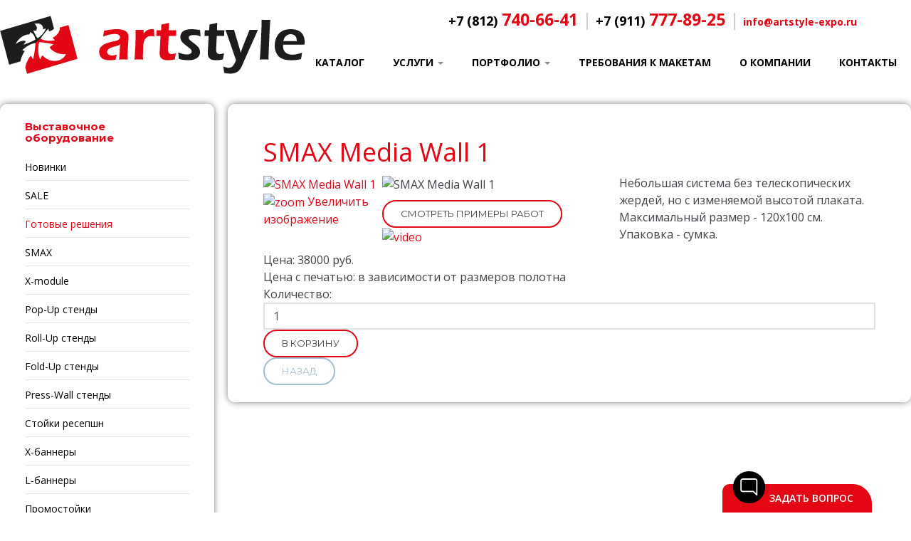

--- FILE ---
content_type: text/html; charset=utf-8
request_url: https://www.artstyle-expo.ru/gotovye-resheniya/product/view/4/32.html
body_size: 10027
content:

<!DOCTYPE html>
<html prefix="og: http://ogp.me/ns#" lang="ru-ru" dir="ltr"
	  class='com_jshopping task-view itemid-613 j31 mm-hover '>

<head>
	<base href="https://www.artstyle-expo.ru/gotovye-resheniya/product/view/4/32.html" />
	<meta http-equiv="content-type" content="text/html; charset=utf-8" />
	<meta name="generator" content="Joomla! - Open Source Content Management" />
	<title>SMAX Media Wall 1</title>
	<link href="/templates/ja_nuevo/favicon.ico" rel="shortcut icon" type="image/vnd.microsoft.icon" />
	<link href="/templates/ja_nuevo/css/themes/green/k2.css" rel="stylesheet" type="text/css" />
	<link href="https://www.artstyle-expo.ru/components/com_jshopping/css/default.css" rel="stylesheet" type="text/css" />
	<link href="https://www.artstyle-expo.ru/components/com_jshopping/css/jquery.lightbox.css" rel="stylesheet" type="text/css" />
	<link href="/templates/system/css/system.css" rel="stylesheet" type="text/css" />
	<link href="/templates/ja_nuevo/css/themes/green/legacy-grid.css" rel="stylesheet" type="text/css" />
	<link href="/plugins/system/t3/base-bs3/fonts/font-awesome/css/font-awesome.min.css" rel="stylesheet" type="text/css" />
	<link href="/templates/ja_nuevo/css/themes/green/bootstrap.css" rel="stylesheet" type="text/css" />
	<link href="/templates/ja_nuevo/css/themes/green/template.css" rel="stylesheet" type="text/css" />
	<link href="/templates/ja_nuevo/css/themes/green/megamenu.css" rel="stylesheet" type="text/css" />
	<link href="/templates/ja_nuevo/css/themes/green/off-canvas.css" rel="stylesheet" type="text/css" />
	<link href="/templates/ja_nuevo/fonts/font-awesome/css/font-awesome.min.css" rel="stylesheet" type="text/css" />
	<link href="https://fonts.googleapis.com/css?family=Open+Sans:400,300,600,700,600italic,400italic,300italic" rel="stylesheet" type="text/css" />
	<link href="https://fonts.googleapis.com/css?family=Montserrat:400,700" rel="stylesheet" type="text/css" />
	<link href="/templates/ja_nuevo/css/print.css" rel="stylesheet" type="text/css" />
	<link href="/templates/ja_nuevo/css/themes/green/layouts/docs.css" rel="stylesheet" type="text/css" />
	<link href="/modules/mod_photocrew_contact_form/assets/css/photocrew-contact-form.css" rel="stylesheet" type="text/css" />
	<script type="application/json" class="joomla-script-options new">{"csrf.token":"c4753a15fdb2166d0a50ad0f5a52b0e5","system.paths":{"root":"","base":""}}</script>
	<script src="/media/system/js/mootools-core.js?4056ed7bce3c5b7ccdeb30ab97ee2b85" type="text/javascript"></script>
	<script src="/media/system/js/core.js?4056ed7bce3c5b7ccdeb30ab97ee2b85" type="text/javascript"></script>
	<script src="/media/jui/js/jquery.min.js?4056ed7bce3c5b7ccdeb30ab97ee2b85" type="text/javascript"></script>
	<script src="/media/jui/js/jquery-noconflict.js?4056ed7bce3c5b7ccdeb30ab97ee2b85" type="text/javascript"></script>
	<script src="/media/jui/js/jquery-migrate.min.js?4056ed7bce3c5b7ccdeb30ab97ee2b85" type="text/javascript"></script>
	<script src="/components/com_k2/js/k2.js?v2.6.8&amp;sitepath=/" type="text/javascript"></script>
	<script src="/plugins/system/t3/base-bs3/bootstrap/js/bootstrap.js?4056ed7bce3c5b7ccdeb30ab97ee2b85" type="text/javascript"></script>
	<script src="https://www.artstyle-expo.ru/components/com_jshopping/js/jquery/jquery.media.js" type="text/javascript"></script>
	<script src="https://www.artstyle-expo.ru/components/com_jshopping/js/functions.js" type="text/javascript"></script>
	<script src="https://www.artstyle-expo.ru/components/com_jshopping/js/validateForm.js" type="text/javascript"></script>
	<script src="https://www.artstyle-expo.ru/components/com_jshopping/js/jquery/jquery.lightbox.js" type="text/javascript"></script>
	<script src="/plugins/system/t3/base-bs3/js/jquery.tap.min.js" type="text/javascript"></script>
	<script src="/plugins/system/t3/base-bs3/js/off-canvas.js" type="text/javascript"></script>
	<script src="/plugins/system/t3/base-bs3/js/script.js" type="text/javascript"></script>
	<script src="/plugins/system/t3/base-bs3/js/menu.js" type="text/javascript"></script>
	<script src="/t3-assets/js/js-de325.js?t=294" type="text/javascript"></script>
	<script src="/modules/mod_photocrew_contact_form/assets/js/jquery.maskedinput.min.js" type="text/javascript"></script>
	<script src="/modules/mod_photocrew_contact_form/assets/js/photocrew-contact-form.js" type="text/javascript"></script>
	<script type="text/javascript">
function initJSlightBox(){
    jQuery("a.lightbox").lightBox({
        imageLoading: "https://www.artstyle-expo.ru/components/com_jshopping/images/loading.gif",
        imageBtnClose: "https://www.artstyle-expo.ru/components/com_jshopping/images/close.gif",
        imageBtnPrev: "https://www.artstyle-expo.ru/components/com_jshopping/images/prev.gif",
        imageBtnNext: "https://www.artstyle-expo.ru/components/com_jshopping/images/next.gif",
        imageBlank: "https://www.artstyle-expo.ru/components/com_jshopping/images/blank.gif",
        txtImage: "Изображение",
        txtOf: "из"
    });
}
jQuery(function() { initJSlightBox(); });jQuery(function($){ initTooltips(); $("body").on("subform-row-add", initTooltips); function initTooltips (event, container) { container = container || document;$(container).find(".hasTooltip").tooltip({"html": true,"container": "body"});} });
	</script>

	
<!-- META FOR IOS & HANDHELD -->
	<meta name="viewport" content="width=device-width, initial-scale=1.0, maximum-scale=1.0, user-scalable=no"/>
	<style type="text/stylesheet">
		@-webkit-viewport   { width: device-width; }
		@-moz-viewport      { width: device-width; }
		@-ms-viewport       { width: device-width; }
		@-o-viewport        { width: device-width; }
		@viewport           { width: device-width; }
	</style>
	<script type="text/javascript">
		//<![CDATA[
		if (navigator.userAgent.match(/IEMobile\/10\.0/)) {
			var msViewportStyle = document.createElement("style");
			msViewportStyle.appendChild(
				document.createTextNode("@-ms-viewport{width:auto!important}")
			);
			document.getElementsByTagName("head")[0].appendChild(msViewportStyle);
		}
		//]]>
	</script>
<meta name="HandheldFriendly" content="true"/>
<meta name="apple-mobile-web-app-capable" content="YES"/>
<!-- //META FOR IOS & HANDHELD -->





<!-- Le HTML5 shim and media query for IE8 support -->
<!--[if lt IE 9]>
<script src="//html5shim.googlecode.com/svn/trunk/html5.js"></script>
<script type="text/javascript" src="/plugins/system/t3/base-bs3/js/respond.min.js"></script>
<![endif]-->

<!-- You can add Google Analytics here or use T3 Injection feature -->
  <link type="text/css" href="https://www.artstyle-expo.ru/plugins/system/js_oneclickcheckout/assets/css/oneclickcheckout.css" rel="stylesheet"><script type="text/javascript" src="https://www.artstyle-expo.ru/plugins/system/js_oneclickcheckout/assets/js/jquery.maskedinput.min.js"></script>
				</head>

<body class="">

<div class="t3-wrapper"> <!-- Need this wrapper for off-canvas menu. Remove if you don't use of-canvas -->

  
<!-- HEADER -->
<header id="t3-header" class="wrap t3-header">
	<div class="container">
		<div class="row">
			<!-- LOGO -->
			<div class="col-lg-2 col-xs-6 logo">
				<div class="logo-image">
					<a href="/" title="Арт Стайл">
													<img class="logo-img" src="/templates/ja_nuevo/images/logo.png" alt="Арт Стайл" />
																		<span>Арт Стайл</span>
					</a>
					<small class="site-slogan"></small>
                    
				</div>
				
   			</div>
			<!-- //LOGO -->
			
			<!-- MAIN NAVIGATION -->
			<nav id="t3-mainnav" class="col-lg-10 col-xs-6">
									<div class="t3-nav-btn pull-right">
						<!-- OFFCANVAS -->
													<div class="pull-right">
															
<button class="btn btn-primary off-canvas-toggle  hidden-lg" type="button" data-pos="right" data-nav="#t3-off-canvas" data-effect="off-canvas-effect-4">
<span class="top_menu_tytle">Меню</span>
  <i class="fa fa-bars"></i>
</button>

<!-- OFF-CANVAS SIDEBAR -->
<div id="t3-off-canvas" class="t3-off-canvas  hidden-lg">

  <div class="t3-off-canvas-header">
    <h2 class="t3-off-canvas-header-title">Меню</h2>
    <button type="button" class="close" data-dismiss="modal" aria-hidden="true">&times;</button>
  </div>

  <div class="t3-off-canvas-body">
    <div class="t3-module module " id="Mod95"><div class="module-inner"><div class="module-ct"><ul class="nav  nav-pills nav-stacked ">
<li class="item-435"><a href="/" >Каталог</a></li><li class="item-580 deeper dropdown parent"><a class="dropdown-toggle" href="/uslugi.html"  data-toggle="dropdown">Услуги<b class="caret"></b></a><ul class="dropdown-menu"><li class="item-584"><a href="/uslugi/dostavka.html" >Доставка</a></li><li class="item-581"><a href="/uslugi/shirokoformatnaya-pechat.html" >Широкоформатная печать</a></li><li class="item-622"><a href="/uslugi/graficheskij-dizajn.html" >Графический дизайн</a></li><li class="item-623"><a href="/uslugi/zastrojka-vystavok.html" >Застройка выставок</a></li></ul></li><li class="item-642 deeper dropdown parent"><a class="dropdown-toggle" href="/portfolio.html"  data-toggle="dropdown">Портфолио<b class="caret"></b></a><ul class="dropdown-menu"><li class="item-661"><a href="/portfolio/pop-up-stendy.html" >Pop-Up стенды</a></li><li class="item-662"><a href="/portfolio/roll-up-stendy.html" >Roll-Up стенды</a></li><li class="item-663"><a href="/portfolio/x-module.html" >X-module</a></li><li class="item-664"><a href="/portfolio/smax.html" >SMAX</a></li><li class="item-665"><a href="/portfolio/fold-up-stendy.html" >Fold-Up стенды</a></li><li class="item-666"><a href="/portfolio/resepshn.html" >Ресепшн</a></li><li class="item-667"><a href="/portfolio/promostoly.html" >Промостолы</a></li><li class="item-668"><a href="/portfolio/shtendery-i-bukletnitsy.html" >Штендеры и буклетницы</a></li><li class="item-669"><a href="/portfolio/press-wall.html" >Press Wall</a></li><li class="item-670"><a href="/portfolio/x-bannery.html" >X-баннеры</a></li></ul></li><li class="item-626"><a href="/trebovaniya-k-maketam.html" >Требования к макетам</a></li><li class="item-586"><a href="/o-kompanii-art-style.html" >О компании</a></li><li class="item-490"><a href="/kontakty-art-style.html" >Контакты</a></li></ul>
</div></div></div>
  </div>

</div>
<!-- //OFF-CANVAS SIDEBAR -->
														</div>
												<!-- //OFFCANVAS -->
				
						<!-- Brand and toggle get grouped for better mobile display -->
						<div class="navbar-header pull-right">
						
													</div>
	
												
						<!-- HEAD SEARCH -->
												<!-- //HEAD SEARCH -->
					</div>
				
				<div class="headcontacts"><span class="phone-code">+7 (812)</span> 740-66-41 <span class="headline">|</span> <span class="phone-code">+7 (911)</span> 777-89-25 <span class="headline">|</span> <a href="mailto:info@artstyle-expo.ru">info@artstyle-expo.ru</a></div>
				
				<div class="navbar navbar-default t3-mainnav pull-right">
			
								
					<div class="t3-navbar navbar-collapse collapse">
						<div  class="t3-megamenu animate fading"  data-duration="400" data-responsive="true">
<ul class="nav navbar-nav level0">
<li  data-id="435" data-level="1">
<a class="" href="/"   data-target="#">Каталог </a>

</li>
<li class="dropdown mega" data-id="580" data-level="1">
<a class=" dropdown-toggle" href="/uslugi.html"   data-target="#" data-toggle="dropdown">Услуги <b class="caret"></b></a>

<div class="nav-child dropdown-menu mega-dropdown-menu"  ><div class="mega-dropdown-inner">
<div class="row">
<div class="col-xs-12 mega-col-nav" data-width="12"><div class="mega-inner">
<ul class="mega-nav level1">
<li  data-id="584" data-level="2">
<a class="" href="/uslugi/dostavka.html"   data-target="#">Доставка </a>

</li>
<li  data-id="581" data-level="2">
<a class="" href="/uslugi/shirokoformatnaya-pechat.html"   data-target="#">Широкоформатная печать </a>

</li>
<li  data-id="622" data-level="2">
<a class="" href="/uslugi/graficheskij-dizajn.html"   data-target="#">Графический дизайн </a>

</li>
<li  data-id="623" data-level="2">
<a class="" href="/uslugi/zastrojka-vystavok.html"   data-target="#">Застройка выставок </a>

</li>
</ul>
</div></div>
</div>
</div></div>
</li>
<li class="dropdown mega" data-id="642" data-level="1">
<a class=" dropdown-toggle" href="/portfolio.html"   data-target="#" data-toggle="dropdown">Портфолио <b class="caret"></b></a>

<div class="nav-child dropdown-menu mega-dropdown-menu"  ><div class="mega-dropdown-inner">
<div class="row">
<div class="col-xs-12 mega-col-nav" data-width="12"><div class="mega-inner">
<ul class="mega-nav level1">
<li  data-id="661" data-level="2">
<a class="" href="/portfolio/pop-up-stendy.html"   data-target="#">Pop-Up стенды </a>

</li>
<li  data-id="662" data-level="2">
<a class="" href="/portfolio/roll-up-stendy.html"   data-target="#">Roll-Up стенды </a>

</li>
<li  data-id="663" data-level="2">
<a class="" href="/portfolio/x-module.html"   data-target="#">X-module </a>

</li>
<li  data-id="664" data-level="2">
<a class="" href="/portfolio/smax.html"   data-target="#">SMAX </a>

</li>
<li  data-id="665" data-level="2">
<a class="" href="/portfolio/fold-up-stendy.html"   data-target="#">Fold-Up стенды </a>

</li>
<li  data-id="666" data-level="2">
<a class="" href="/portfolio/resepshn.html"   data-target="#">Ресепшн </a>

</li>
<li  data-id="667" data-level="2">
<a class="" href="/portfolio/promostoly.html"   data-target="#">Промостолы </a>

</li>
<li  data-id="668" data-level="2">
<a class="" href="/portfolio/shtendery-i-bukletnitsy.html"   data-target="#">Штендеры и буклетницы </a>

</li>
<li  data-id="669" data-level="2">
<a class="" href="/portfolio/press-wall.html"   data-target="#">Press Wall </a>

</li>
<li  data-id="670" data-level="2">
<a class="" href="/portfolio/x-bannery.html"   data-target="#">X-баннеры </a>

</li>
</ul>
</div></div>
</div>
</div></div>
</li>
<li  data-id="626" data-level="1">
<a class="" href="/trebovaniya-k-maketam.html"   data-target="#">Требования к макетам </a>

</li>
<li  data-id="586" data-level="1">
<a class="" href="/o-kompanii-art-style.html"   data-target="#">О компании </a>

</li>
<li  data-id="490" data-level="1">
<a class="" href="/kontakty-art-style.html"   data-target="#">Контакты </a>

</li>
</ul>
</div>

					</div>
			
				</div>
				
			</nav>
			<!-- //MAIN NAVIGATION -->

		</div>
	</div>
</header>
<!-- //HEADER -->
  
  

  

  
<div id="t3-mainbody" class="container t3-mainbody">
	<div class="row">

		<!-- MAIN CONTENT -->
		<div id="t3-content" class="t3-content col-xs-12 col-sm-8 col-sm-push-4 col-md-9 col-md-push-3">
						<div id="system-message-container">
	</div>

						<script type="text/javascript">
        var translate_not_available = "Нет в наличии";
        var translate_zoom_image = "Увеличить изображение";
    var product_basic_price_volume = 0.0000;
    var product_basic_price_unit_qty = 1;
    var currency_code = "руб.";
    var format_currency = "00 Symb";
    var decimal_count = 0;
    var decimal_symbol = ".";
    var thousand_separator = "";
    var attr_value = new Object();
    var attr_list = new Array();
    var attr_img = new Object();
            var liveurl = 'https://www.artstyle-expo.ru/';
    var liveattrpath = 'https://www.artstyle-expo.ru/components/com_jshopping/files/img_attributes';
    var liveproductimgpath = 'https://www.artstyle-expo.ru/components/com_jshopping/files/img_products';
    var liveimgpath = 'https://www.artstyle-expo.ru/components/com_jshopping/images';
    var urlupdateprice = '/component/jshopping/product/ajax_attrib_select_and_price/32.html?ajax=1&Itemid=0';
    var joomshoppingVideoHtml5 = 0;
    var joomshoppingVideoHtml5Type = '';
    </script>
<div class="jshop productfull" id="comjshop">

    <form name="product" method="post" action="/component/jshopping/cart/add.html?Itemid=0" enctype="multipart/form-data" autocomplete="off">

    

        <h1>SMAX Media Wall 1</h1>

        

        
        

        


        


        <div class="row-fluid jshop">

            <div class="span4 image_middle">

            

                
                

                
                

                
                    
                        
                            <a style="display:none" class="video_full" id="hide_video_0" href="/"></a>

                        
                    
                


                <span id='list_product_image_middle'>

                    
                    

                    
                    

                    
                        <a class="lightbox" id="main_image_full_704" href="https://www.artstyle-expo.ru/components/com_jshopping/files/img_products/full_smax-media-wall-1-max.jpg"  title="SMAX Media Wall 1">

                            <img id = "main_image_704" src = "https://www.artstyle-expo.ru/components/com_jshopping/files/img_products/smax-media-wall-1-max.jpg" alt="SMAX Media Wall 1" title="SMAX Media Wall 1" />

                            <div class="text_zoom">

                                <img src="https://www.artstyle-expo.ru/components/com_jshopping/images/search.png" alt="zoom" />

                                Увеличить изображение
                            </div>

                        </a>

                    
                </span>

                

                


                
            </div>

            

            <div class = "span8 jshop_img_description">

                
                

                <span id='list_product_image_thumb'>

                    
                        
                            <img class="jshop_img_thumb" src="https://www.artstyle-expo.ru/components/com_jshopping/files/img_products/thumb_smax-media-wall-1-max.jpg" alt="SMAX Media Wall 1" title="SMAX Media Wall 1" onclick="showImage(704)" />

                        
                    
                </span>

                

                
             <div class="portfolio_button"><a class="btn btn-primary" href="/portfolio/208-smax.html">Смотреть примеры работ</a></div>               

                
                    
                        
                            <a href="https://www.artstyle-expo.ru/components/com_jshopping/files/video_products/smax1.mp4" id="video_0" onclick="showVideo(this.id, '480', '360'); return false;"><img class="jshop_video_thumb" src="https://www.artstyle-expo.ru/components/com_jshopping/files/video_products/video.gif" alt="video" /></a>

                        
                    
                
                

                                

            </div>

        </div>



        <div class="jshop_prod_description">

            <p>Небольшая система без телескопических жердей, но с изменяемой высотой плаката. Максимальный размер - 120x100 см. Упаковка - сумка.</p>
        </div>        



        


        
        

        


        
        

        


        
        

        


        


        


        
        

        


        
            <div class="prod_price">

                Цена: 

                <span id="block_price">

                    38000 руб.
                    
                </span>

            </div>

        
        

        


        
        

        
        

        
        

        


        
        

        


        
            <div class="extra_fields">

            
                
                    <div class='block_efg'>

                    <div class='extra_fields_group'></div>

                
                

                <div class="extra_fields_el">

                    <span class="extra_fields_name">Цена с печатью</span>:

                    <span class="extra_fields_value">

                        в зависимости от размеров полотна
                    </span>

                </div>

                                

                
                    </div>

                
            
            </div>

        
        

        


        


        


        


        
        

                                 

            <div class="prod_buttons" style="">

                

                <div class="prod_qty">

                    Количество:

                </div>

                

                <div class="prod_qty_input">

                    <input type="text" name="quantity" id="quantity" onkeyup="reloadPrices();" class="inputbox" value="1" />
                </div>

                        

                <div class="buttons">            

                    <input type="submit" class="btn btn-primary button" value="В корзину" onclick="jQuery('#to').val('cart');" />

                    

                    
                    

                    
                </div>

                

                <div id="jshop_image_loading" style="display:none"></div>

            </div>

        
        

        


        <input type="hidden" name="to" id='to' value="cart" />

        <input type="hidden" name="product_id" id="product_id" value="32" />

        <input type="hidden" name="category_id" id="category_id" value="4" />

    </form>



    
    

    <div id="list_product_demofiles"></div>

    

    
        <div class="button_back">

            <input type="button" class="btn button" value="Назад" onclick="history.go(-1);" />

        </div>

    
    

    
    

    
</div>
		</div>
		<!-- //MAIN CONTENT -->

		<!-- SIDEBAR LEFT -->
		<div class="t3-sidebar t3-sidebar-left col-xs-12 col-sm-4 col-sm-pull-8 col-md-3 col-md-pull-9  hidden-xs">
			<div class="t3-module module " id="Mod98"><div class="module-inner"><h3 class="module-title "><span>Выставочное оборудование</span></h3><div class="module-ct"><ul class="nav  nav-pills nav-stacked ">
<li class="item-645"><a href="/novinki.html" >Новинки</a></li><li class="item-644"><a href="/sale.html" >SALE</a></li><li class="item-613 current active"><a href="/gotovye-resheniya.html" >Готовые решения</a></li><li class="item-601"><a href="/modulnye-stendy.html" >SMAX</a></li><li class="item-614">	<a href="http://xmodule.ru" target="_blank" >X-module</a></li><li class="item-598"><a href="/pop-up-stendy.html" >Pop-Up стенды</a></li><li class="item-599 parent"><a href="/roll-up-stendy.html" >Roll-Up стенды</a></li><li class="item-600"><a href="/fold-up-stendy.html" >Fold-Up стенды</a></li><li class="item-602"><a href="/press-wall-stendy.html" >Press-Wall стенды</a></li><li class="item-603"><a href="/stojki-resepshn.html" >Стойки ресепшн</a></li><li class="item-604"><a href="/x-bannery.html" >X-баннеры</a></li><li class="item-605"><a href="/l-bannery.html" >L-баннеры</a></li><li class="item-606"><a href="/promostojki.html" >Промостойки</a></li><li class="item-607"><a href="/bukletnitsy.html" >Буклетницы</a></li><li class="item-608"><a href="/shtendery.html" >Штендеры</a></li><li class="item-609"><a href="/lajtboksy.html" >Лайтбоксы</a></li><li class="item-610"><a href="/posternye-stojki.html" >Постерные стойки</a></li><li class="item-611"><a href="/promo-ryukzaki.html" >Промо-рюкзаки</a></li><li class="item-643"><a href="/prochee-oborudovanie.html" >Прочее оборудование</a></li></ul>
</div></div></div>
		</div>
		<!-- //SIDEBAR LEFT -->

	</div>
</div> 
  

  
	<!-- NAV HELPER -->
	<nav class="wrap t3-navhelper ">
		<div class="container">
			
<ol class="breadcrumb ">
	<li class="active"><span class="hasTooltip"><i class="fa fa-map-marker" data-toggle="tooltip" title="Вы здесь: "></i></span></li><li><a href="/" class="pathway">Главная</a><span class="divider"><img src="/templates/ja_nuevo/images/system/arrow.png" alt="" /></span></li><li><a href="/gotovye-resheniya.html" class="pathway">Готовые решения</a><span class="divider"><img src="/templates/ja_nuevo/images/system/arrow.png" alt="" /></span></li><li><span>SMAX Media Wall 1</span></li></ol>

		</div>
	</nav>
	<!-- //NAV HELPER -->

  
<!-- BACK TOP TOP BUTTON -->
<div id="back-to-top" data-spy="affix" data-offset-top="300" class="back-to-top hidden-xs hidden-sm affix-top">
  <button class="btn btn-primary" title="Back to Top"><i class="fa fa-angle-up"></i></button>
</div>

<script type="text/javascript">
(function($) {
	// Back to top
	$('#back-to-top').on('click', function(){
		$("html, body").animate({scrollTop: 0}, 500);
		return false;
	});
})(jQuery);
</script>
<!-- BACK TO TOP BUTTON -->

<!-- FOOTER -->
<footer id="t3-footer" class="wrap t3-footer">

	<div class="container">
		<div class="row">
			
		</div>
	</div>

	<section class="t3-copyright">
		<div class="container">
			<div class="row">
				<div class="col-md-12 copyright ">
					<div class="module">
	<small>&copy; 2008-2026 ООО "Арт Стайл" - мобильные выставочные стенды и оборудование в Санкт-Петербурге. Информация на сайте не является публичной офертой.</small>
</div>
				</div>
			</div>
		</div>
	</section>

</footer>
<!-- //FOOTER -->
</div>


		
    <div class="cf-obfuscator" id="cf-obfuscator"></div>

        <div class="cf-button-container cf-button-fixed-bottom-right" id="cf-button-container">
        <span></span>
        <button id="cf-button" class="cf-button">задать вопрос</button>
    </div>
	
		<div id="cf-links-container" class="cf-form-modal cf-form-modal-button-fixed-bottom-right">
        <div class="cf-form-close"></div>
        <div class="cf-field-container">
            <div class="cf-icon">
				<a href="https://t.me/+79219504021" id="cf-telegram" name="cf-telegram" target="_blank" onclick="ym(7619677,'reachGoal','cf-telegram'); return true;">в Telegram</a>
            </div>
        </div>
        <div class="cf-field-container">
            <div class="cf-icon">
				<a href="mailto:info@artstyle-expo.ru" id="cf-vk" name="cf-vk" target="_blank" onclick="ym(7619677,'reachGoal','cf-vk'); return true;">по E-mail</a>
            </div>
        </div>
        <div class="cf-field-container">
            <div class="cf-icon">
				<a href="tel:+78127406641 " id="cf-call-mobile" name="cf-call-mobile" onclick="ym(7619677,'reachGoal','cf-call'); return true;">Позвонить</a>
            </div>
        </div>
		<div class="cf-form-bottom button-fixed-bottom-right"></div>
	</div>

<div class="counters">

	<!--LiveInternet counter--><script type="text/javascript">document.write("<a href='//www.liveinternet.ru/click' target=_blank><img src='//counter.yadro.ru/hit?t38.5;r" + escape(document.referrer) + ((typeof(screen)=="undefined")?"":";s"+screen.width+"*"+screen.height+"*"+(screen.colorDepth?screen.colorDepth:screen.pixelDepth)) + ";u" + escape(document.URL) + ";" + Math.random() + "' border=0 width=31 height=31 alt='' title='LiveInternet'><\/a>")</script><!--/LiveInternet-->

<!-- Yandex.Metrika informer -->
<a href="https://metrika.yandex.ru/stat/?id=7619677&amp;from=informer"
target="_blank" rel="nofollow"><img src="https://informer.yandex.ru/informer/7619677/3_1_FFFFFFFF_EFEFEFFF_0_pageviews"
style="width:88px; height:31px; border:0;" alt="Яндекс.Метрика" title="Яндекс.Метрика: данные за сегодня (просмотры, визиты и уникальные посетители)" class="ym-advanced-informer" data-cid="7619677" data-lang="ru" /></a>
<!-- /Yandex.Metrika informer -->

<!-- Yandex.Metrika counter -->
<script type="text/javascript" >
   (function(m,e,t,r,i,k,a){m[i]=m[i]||function(){(m[i].a=m[i].a||[]).push(arguments)};
   m[i].l=1*new Date();k=e.createElement(t),a=e.getElementsByTagName(t)[0],k.async=1,k.src=r,a.parentNode.insertBefore(k,a)})
   (window, document, "script", "https://mc.yandex.ru/metrika/tag.js", "ym");

   ym(7619677, "init", {
        clickmap:true,
        trackLinks:true,
        accurateTrackBounce:true
   });
</script>
<noscript><div><img src="https://mc.yandex.ru/watch/7619677" style="position:absolute; left:-9999px;" alt="" /></div></noscript>
<!-- /Yandex.Metrika counter -->

</div>
<script type="text/javascript">
        jQuery(document).ready(function(){
        jQuery("#contactForm_Oneclickcheckout").load("https://www.artstyle-expo.ru/plugins/system/js_oneclickcheckout/assets/tmpl/oneclickcheckout.html");
        });
        function popupContactForm() {
			jQuery("#window").fadeTo( "slow", 0 );
			jQuery("#sendingproduct_oneclickcheckout").fadeOut();
			   jQuery("#contactForm_Oneclickcheckout").fadeIn( "slow", function() {
			jQuery("#senderName_OneClick").focus();
			} ) 
			return;
        }
        var popupStatus = 0;
        //loading popup with jQuery magic!
        function loadPopup(popup){
        //loads popup only if it is disabled
        if(popupStatus==0){
        jQuery("#backgroundPopup").css({
        "opacity": "0.7"
        });
        jQuery("#backgroundPopup").fadeIn("slow");
        jQuery("#"+popup).fadeIn("slow");
        popupStatus = 1;
        }
        }
        //disabling popup with jQuery magic!
        function disablePopup(){
        //disables popup only if it is enabled
        if(popupStatus==1){
        jQuery("#backgroundPopup").fadeOut("slow");
        jQuery("#popupContact").fadeOut("slow");
        jQuery("#popupSize").fadeOut("slow");
        popupStatus = 0;
        }
        }
        //centering popup
        function centerPopup(popup){
        //request data for centering
        var windowWidth = document.documentElement.clientWidth;
        var windowHeight = document.documentElement.clientHeight;
        var popupHeight = jQuery("#"+popup).height();
        var popupWidth = jQuery("#"+popup).width();
        //centering
        jQuery("#"+popup).css({
        "top": windowHeight/2-popupHeight/2,
        "left": windowWidth/2-popupWidth/2
        });
        //only need force for IE6
        jQuery("#backgroundPopup").css({
        "height": windowHeight
        });
        }
        function ord_call_tooltip(target_items, name){
        jQuery(target_items).each(function(i){
        jQuery("body").append("<div class=\""+name+"\" id=\""+name+i+"_"+i+"\"><p>С помощью <Быстрой покупки> Вы сможете быстро купить товар без регистрации.</p></div>");
        var my_tooltip = jQuery("#"+name+i+"_"+i);
        jQuery(this).mouseover(function(){
        my_tooltip.css({opacity:1, display:"none"}).fadeIn(400);
        }).mousemove(function(kmouse){
        my_tooltip.css({left:kmouse.pageX+15, top:kmouse.pageY+15});
        }).mouseout(function(){
        my_tooltip.fadeOut(400);
        });
        });
        }
        //CONTROLLING EVENTS IN jQuery
        jQuery(document).ready(function(){
            el=jQuery(".prod_buttons input.button");el.css("display","none"); jQuery(".prod_buttons input.button.btn-primary").after("<input type=\"button\" onclick=\"popupContactForm()\" value=\"Быстрый заказ\" class=\"addtocart-button\" id=\"button_buy\" title=\"Заказать в один клик\" />");
        ord_call_tooltip("div.ord_call","tooltip");
        jQuery("#contactForm_Oneclickcheckout").hide().submit( submitForm_Oneclickcheckout ).addClass( "positioned" );
        jQuery("#window").click( function() {
        jQuery("#contactForm_Oneclickcheckout").fadeOut();
        jQuery("#window").fadeOut();
        } );
        jQuery("#contactForm_Oneclickcheckout").keydown( function( event ) {
        if ( event.which == 27 ) {
        jQuery("#contactForm_Oneclickcheckout").fadeOut();
        jQuery("#window").fadeOut();
        }
        } );
        
        jQuery("#backgroundPopup").click(function(){
        disablePopup();
        });
        //Press Escape event!
        jQuery(document).keypress(function(e){
        if(e.keyCode==27 && popupStatus==1){
        disablePopup();
        }
        });
        }); 

            function submitForm_Oneclickcheckout() {
            var contactForm = jQuery(this);
            var messageDelay = 500;
            if ( !(1==1  && jQuery("#senderName_OneClick").val() && jQuery("#senderEmail_OneClick").val() )) {
                jQuery("#incompleteMessage_oneclickcheckout").fadeIn().delay(messageDelay).fadeOut();
                contactForm.fadeOut().delay(messageDelay).fadeIn();
            } else {
                jQuery("#sendingMessage_oneclickcheckout").fadeIn();
                contactForm.fadeOut();
                jQuery("#type").val(3);
                jQuery("#data").val(jQuery(".productfull form[name=\'product\']").serialize());
                jQuery("#curlname").val(jQuery(".prod_full_name").text());
                jQuery("#price").val(jQuery("#block_price").text());


                jQuery("#curl").val(document.location);
                formCartAdd = jQuery(".productfull form[name=\'product\']");
                    jQuery.ajax({
                    url: "/?action=clear_cart_oneclickcheckout",
                    type: "post",
                    success: function() {jQuery.ajax({
                            url: formCartAdd.attr("action") + "/?ajax=1",
                            type: formCartAdd.attr("method"),
                            data: formCartAdd.serialize(),
                            success: function(responce) {
                                jQuery("#window").fadeTo("slow", 0);
                                jQuery("#sendingproduct_oneclickcheckout").fadeOut();
                                jQuery.ajax({
                                    url: contactForm.attr("action"),
                                    type: contactForm.attr("method"),
                                    data: contactForm.serialize(),
                                    success: submitFinished
                                });
                            }
                        });}
                });
            }
            return false;
        }

        function submitFinished( response ) {
                messageDelay=500;
                response = jQuery.trim( response );
                jQuery("#sendingMessage_oneclickcheckout").fadeOut();
                        if ( response.indexOf("success") + 1  ) {0
                                jQuery("#successMessage_oneclickcheckout").fadeIn().delay(messageDelay+1500).fadeOut();
                                jQuery("#senderName_OneClick").val( "" );
                                jQuery("#senderEmail_OneClick").val( "" );
                                jQuery("#comment").val( "" );
                                jQuery("#adres_OneClick").val( "" );
                                jQuery("#message_OneClick").val( "" );
                                jQuery("#quan").val( "1" );
                                jQuery("#type").val( "3" );
                                jQuery("#window").delay(messageDelay+1500).fadeOut();
                        } else {
                                jQuery("#failureMessage_oneclickcheckout").fadeIn().delay(messageDelay).fadeOut();
                                jQuery("#contactForm_Oneclickcheckout").delay(messageDelay+1500).fadeIn();
                                jQuery("#window").delay(messageDelay+1500).fadeOut();
                        }
        } 
                h2header="Быстрый заказ";
                h2height="425";
				h2width="315";
		bye_button_OneClick="Заказать";
		cancel_button_OneClick="Отмена";
                on_name="1";
		on_mail="1";
		on_city="0";
		on_phone="1";
		on_comment="0";
                req_name="1";
		req_mail="1";
		req_city="0";
		req_phone="0";
		label_name="Имя, Фамилия";
		label_mail="E-mail";
		label_city="Адрес";
		label_phone="Телефон";
		label_comment="Комментарий";
		label_shipment="Доставка";
		label_payment="Оплата";
		f_v_name="Введите ваше имя и фамилию";
		f_v_mail="Введите ваш e-mail адрес";
		f_v_city="Введите адрес доставки";
		f_v_phone="+7 (999) 999-99-99";
		f_v_phone_place="Введите Ваш телефон";   
		f_v_comment="При желании, Вы можете оставить комментарий к заказу";
        f_v_payment="";
        f_v_shipment="";
        </script>
        

        <form id="contactForm_Oneclickcheckout" action="https://www.artstyle-expo.ru/plugins/system/js_oneclickcheckout/helper.php" method="post">

        </form>
		<div id="sendingMessage_oneclickcheckout" class="statusMessage"><p>Отправка заказа. Пожалуйста, подождите ...</p></div>
        <div id="sendingproduct_oneclickcheckout" class="statusMessage"><p>Подождите... Кладем товар в корзину</p></div>
		<div id="successMessage_oneclickcheckout" class="statusMessage"><p>Ваш заказ принят. Менеджер свяжется с вами в течении 30 минут.</p></div>
        <div id="failureMessage_oneclickcheckout" class="statusMessage"><p>Возникла проблема с отправкой заказа. Пожалуйста, попробуйте еще раз.</p></div>
        <div id="incompleteMessage_oneclickcheckout" class="statusMessage"><p>Пожалуйста, заполните все поля формы перед отправкой.</p></div>
		<div id="nonpriceMessage_oneclickcheckout" class="statusMessage"><p>Минимальная сумма заказа - 0 руб.</p></div>
        <div id="window"></div>
                        </body>

</html>

--- FILE ---
content_type: text/css
request_url: https://www.artstyle-expo.ru/templates/ja_nuevo/css/themes/green/k2.css
body_size: 11687
content:
.com_k2 a:active,
.com_k2 a:focus,
.com_k2 a:hover {
  outline: 0;
  text-decoration: none;
}
.com_k2 img {
  border: none;
  max-width: 100%;
}
#k2Container {
  padding: 0 0 24px 0;
  position: relative;
}
body.contentpane #k2Container {
  padding: 16px;
}
.k2Padding {
  padding: 4px;
}
.clr {
  border: none;
  clear: both;
  display: block;
  float: none;
  height: 0;
  line-height: 0;
  margin: 0;
  padding: 0;
}
div.k2FeedIcon {
  padding: 0;
  position: absolute;
  top: 10px;
  right: 10px;
}
div.k2FeedIcon a,
div.k2FeedIcon a:hover {
  background: url("../../../images/fugue/feed.png") no-repeat 50% 50%;
  display: block;
  float: right;
  height: 16px;
  margin: 0;
  padding: 0;
  width: 16px;
  border-radius: 50%;
}
div.k2FeedIcon a span,
div.k2FeedIcon a:hover span {
  display: none;
}
.itemRatingForm {
  display: inline-block;
  line-height: 25px;
  vertical-align: middle;
  margin-top: -5px;
}
.itemRatingLog {
  float: left;
  font-size: 11px;
  margin: 0;
  padding: 0 0 0 4px;
}
div.itemRatingForm .formLogLoading {
  background: url("../../../images/system/loading.gif") no-repeat left center;
  height: 25px;
  padding: 0 0 0 20px;
}
.itemRatingList,
.itemRatingList a:hover,
.itemRatingList .itemCurrentRating {
  background: transparent url("../../../images/system/transparent_star.png") left -1000px repeat-x;
}
.itemRatingList {
  background-position: left top;
  float: left;
  height: 25px;
  list-style: none;
  margin: 0;
  overflow: hidden;
  padding: 0;
  position: relative;
  width: 125px;
}
.itemRatingList li {
  background: none;
  display: inline;
  padding: 0;
  border: 0 !important;
}
.itemRatingList a,
.itemRatingList .itemCurrentRating {
  border: none;
  cursor: pointer;
  height: 25px;
  left: 0;
  line-height: 25px;
  outline: none;
  overflow: hidden;
  position: absolute;
  text-indent: -1000px;
  top: 0;
}
.itemRatingList a:hover {
  background-position: left bottom;
}
.itemRatingList a.one-star {
  width: 20%;
  z-index: 6;
}
.itemRatingList a.two-stars {
  width: 40%;
  z-index: 5;
}
.itemRatingList a.three-stars {
  width: 60%;
  z-index: 4;
}
.itemRatingList a.four-stars {
  width: 80%;
  z-index: 3;
}
.itemRatingList a.five-stars {
  width: 100%;
  z-index: 2;
}
.itemRatingList .itemCurrentRating {
  background-position: 0 center;
  margin: 0;
  padding: 0;
  z-index: 1;
}
span.siteRoot {
  display: none;
}
.itemMeta {
  font-size: 15px;
  color: #999999;
}
.itemMeta > span {
  margin-right: 12px;
}
.itemMeta a {
  color: #555555;
}
.itemMeta a:hover,
.itemMeta a:focus {
  color: #00b3b3;
}
.itemMeta .itemAuthor a {
  color: #00b3b3;
}
.itemMeta .itemAuthor a:hover,
.itemMeta .itemAuthor a:focus {
  color: #008080;
}
.smallerFontSize {
  font-size: 100%;
  line-height: inherit;
}
.largerFontSize {
  font-size: 150%;
  line-height: 140%;
}
.recaptchatable .recaptcha_image_cell,
#recaptcha_table {
  background: #ffffff !important;
}
#recaptcha_table {
  border-color: #e1e4e6 !important;
}
#recaptcha_response_field {
  background: #ffffff !important;
  border-color: #e1e4e6 !important;
}
.t3-module {
  position: relative;
}
.t3-module .k2FeedIcon {
  top: 0;
  right: 0;
}
div.k2LatestCommentsBlock ul,
div.k2TopCommentersBlock ul,
div.k2ItemsBlock ul,
div.k2LoginBlock ul,
div.k2UserBlock ul.k2UserBlockActions,
div.k2UserBlock ul.k2UserBlockRenderedMenu,
div.k2ArchivesBlock ul,
div.k2AuthorsListBlock ul,
div.k2CategoriesListBlock ul,
div.k2UsersBlock ul {
  padding: 0;
  font-size: 14px;
  font-family: 'Open Sans', sans-serif;
}
div.k2LatestCommentsBlock ul:before,
div.k2TopCommentersBlock ul:before,
div.k2ItemsBlock ul:before,
div.k2LoginBlock ul:before,
div.k2UserBlock ul.k2UserBlockActions:before,
div.k2UserBlock ul.k2UserBlockRenderedMenu:before,
div.k2ArchivesBlock ul:before,
div.k2AuthorsListBlock ul:before,
div.k2CategoriesListBlock ul:before,
div.k2UsersBlock ul:before,
div.k2LatestCommentsBlock ul:after,
div.k2TopCommentersBlock ul:after,
div.k2ItemsBlock ul:after,
div.k2LoginBlock ul:after,
div.k2UserBlock ul.k2UserBlockActions:after,
div.k2UserBlock ul.k2UserBlockRenderedMenu:after,
div.k2ArchivesBlock ul:after,
div.k2AuthorsListBlock ul:after,
div.k2CategoriesListBlock ul:after,
div.k2UsersBlock ul:after {
  content: " ";
  display: table;
}
div.k2LatestCommentsBlock ul:after,
div.k2TopCommentersBlock ul:after,
div.k2ItemsBlock ul:after,
div.k2LoginBlock ul:after,
div.k2UserBlock ul.k2UserBlockActions:after,
div.k2UserBlock ul.k2UserBlockRenderedMenu:after,
div.k2ArchivesBlock ul:after,
div.k2AuthorsListBlock ul:after,
div.k2CategoriesListBlock ul:after,
div.k2UsersBlock ul:after {
  clear: both;
}
div.k2LatestCommentsBlock ul li,
div.k2TopCommentersBlock ul li,
div.k2ItemsBlock ul li,
div.k2LoginBlock ul li,
div.k2UserBlock ul.k2UserBlockActions li,
div.k2UserBlock ul.k2UserBlockRenderedMenu li,
div.k2ArchivesBlock ul li,
div.k2AuthorsListBlock ul li,
div.k2CategoriesListBlock ul li,
div.k2UsersBlock ul li {
  list-style: none;
  border-top: 1px solid #e1e4e6;
  display: block;
  padding: 12px 0;
}
div.k2LatestCommentsBlock ul li:first-child,
div.k2TopCommentersBlock ul li:first-child,
div.k2ItemsBlock ul li:first-child,
div.k2LoginBlock ul li:first-child,
div.k2UserBlock ul.k2UserBlockActions li:first-child,
div.k2UserBlock ul.k2UserBlockRenderedMenu li:first-child,
div.k2ArchivesBlock ul li:first-child,
div.k2AuthorsListBlock ul li:first-child,
div.k2CategoriesListBlock ul li:first-child,
div.k2UsersBlock ul li:first-child {
  border: 0;
}
div.k2LatestCommentsBlock ul li a,
div.k2TopCommentersBlock ul li a,
div.k2ItemsBlock ul li a,
div.k2LoginBlock ul li a,
div.k2UserBlock ul.k2UserBlockActions li a,
div.k2UserBlock ul.k2UserBlockRenderedMenu li a,
div.k2ArchivesBlock ul li a,
div.k2AuthorsListBlock ul li a,
div.k2CategoriesListBlock ul li a,
div.k2UsersBlock ul li a {
  color: #008080;
}
div.k2LatestCommentsBlock ul li a:hover,
div.k2TopCommentersBlock ul li a:hover,
div.k2ItemsBlock ul li a:hover,
div.k2LoginBlock ul li a:hover,
div.k2UserBlock ul.k2UserBlockActions li a:hover,
div.k2UserBlock ul.k2UserBlockRenderedMenu li a:hover,
div.k2ArchivesBlock ul li a:hover,
div.k2AuthorsListBlock ul li a:hover,
div.k2CategoriesListBlock ul li a:hover,
div.k2UsersBlock ul li a:hover,
div.k2LatestCommentsBlock ul li a:focus,
div.k2TopCommentersBlock ul li a:focus,
div.k2ItemsBlock ul li a:focus,
div.k2LoginBlock ul li a:focus,
div.k2UserBlock ul.k2UserBlockActions li a:focus,
div.k2UserBlock ul.k2UserBlockRenderedMenu li a:focus,
div.k2ArchivesBlock ul li a:focus,
div.k2AuthorsListBlock ul li a:focus,
div.k2CategoriesListBlock ul li a:focus,
div.k2UsersBlock ul li a:focus {
  color: #00b3b3;
}
div.k2LatestCommentsBlock ul li a span,
div.k2TopCommentersBlock ul li a span,
div.k2ItemsBlock ul li a span,
div.k2LoginBlock ul li a span,
div.k2UserBlock ul.k2UserBlockActions li a span,
div.k2UserBlock ul.k2UserBlockRenderedMenu li a span,
div.k2ArchivesBlock ul li a span,
div.k2AuthorsListBlock ul li a span,
div.k2CategoriesListBlock ul li a span,
div.k2UsersBlock ul li a span {
  font-family: 'Montserrat', sans-serif;
  color: #999999;
  font-size: 13px;
}
div.k2LatestCommentsBlock ul li a span > span,
div.k2TopCommentersBlock ul li a span > span,
div.k2ItemsBlock ul li a span > span,
div.k2LoginBlock ul li a span > span,
div.k2UserBlock ul.k2UserBlockActions li a span > span,
div.k2UserBlock ul.k2UserBlockRenderedMenu li a span > span,
div.k2ArchivesBlock ul li a span > span,
div.k2AuthorsListBlock ul li a span > span,
div.k2CategoriesListBlock ul li a span > span,
div.k2UsersBlock ul li a span > span {
  display: inline-block;
  min-width: 25px;
  text-align: right;
}
div.k2ItemsBlock ul li.clearList {
  clear: both;
  display: none;
  float: none;
}
.lastItem {
  border: none;
}
.k2Avatar img {
  border-radius: 50%;
}
a.k2ReadMore {
  color: #999999;
}
a.k2ReadMore:hover {
  color: #00b3b3;
  text-decoration: none;
}
.k2Pagination {
  padding: 12px 0;
  margin-top: 24px;
  text-align: center;
  font-family: 'Montserrat', sans-serif;
  color: #999999;
  font-size: 13px;
}
.k2Pagination:before,
.k2Pagination:after {
  content: " ";
  display: table;
}
.k2Pagination:after {
  clear: both;
}
.k2Pagination span.counter,
.k2Pagination .counter {
  color: #b3b3b3;
}
.k2Pagination .pagination {
  float: none;
  margin: 0 auto;
  text-align: center;
}
.k2Pagination .pagination > li {
  display: inline-block;
  position: relative;
  color: #999999;
}
.k2Pagination .pagination > li:before,
.k2Pagination .pagination > li:after {
  content: " ";
  display: table;
}
.k2Pagination .pagination > li:after {
  clear: both;
}
.k2Pagination .pagination > li a,
.k2Pagination .pagination > li span {
  font-size: 14px;
  text-transform: none;
  color: #999999;
  position: relative;
  border: 0;
}
.k2Pagination .pagination > li:first-child a:after {
  content: "\f104";
  font-family: FontAwesome;
  font-style: normal;
  font-weight: normal;
  text-decoration: inherit;
  position: absolute;
  top: 50%;
  left: 0;
  width: 30px;
  height: 30px;
  border-radius: 50%;
  border: 2px solid;
  line-height: 26px;
  margin-top: -17px;
  margin-left: -30px;
}
.k2Pagination .pagination > li:last-child a:after {
  content: "\f105";
  font-family: FontAwesome;
  font-style: normal;
  font-weight: normal;
  text-decoration: inherit;
  position: absolute;
  top: 50%;
  right: 0;
  width: 30px;
  height: 30px;
  border-radius: 50%;
  border: 2px solid;
  line-height: 26px;
  margin-top: -17px;
  margin-right: -30px;
}
.k2Pagination .pagination > li.active {
  color: #00b3b3;
}
.k2Pagination .pagination > li.active span,
.k2Pagination .pagination > li.active a {
  color: #00b3b3;
}
.k2Pagination .pagination > li.disabled {
  color: #b3b3b3;
}
.k2Pagination .pagination > li.disabled span,
.k2Pagination .pagination > li.disabled a {
  color: #b3b3b3;
}
div.itemIsFeatured,
div.catItemIsFeatured,
div.userItemIsFeatured {
  background: url("../../../images/system/featuredItem.png") no-repeat 100% 0;
}
a.itemPrintThisPage {
  background: #F7FAFE;
  border: 1px solid #e1e4e6;
  color: #555;
  display: block;
  font-size: 13px;
  margin: 4px auto 16px;
  padding: 4px;
  text-align: center;
  width: 160px;
}
a.itemPrintThisPage:hover {
  background: #eee;
  text-decoration: none;
}
div.itemView {
  border-bottom: 1px dotted #e1e4e6;
  margin: 0 0 24px 0;
  padding: 8px 0 24px 0;
}
span.itemEditLink {
  font-family: 'Montserrat', sans-serif;
  font-size: 13px;
  float: right;
}
span.itemEditLink a {
  color: #999999;
  padding: 5px;
  border: 2px solid #e1e4e6;
  position: inherit;
  overflow: visible;
  display: block;
}
span.itemEditLink a:hover {
  color: #00b3b3;
}
div.itemHeader {
  background: #2c3236;
  color: #555555;
  font-weight: 300;
  padding: 12px;
  font-size: 13px;
}
div.itemHeader span.itemDateCreated {
  color: #ffffff;
  width: 60px;
  height: 60px;
  padding: 10px;
  background: #00b3b3;
  border-radius: 50%;
  display: inline-block;
  vertical-align: middle;
  text-align: center;
  line-height: 1;
  font-size: 12px;
  font-weight: normal;
}
div.itemHeader span.itemDateCreated b {
  display: block;
  font-size: 24px;
}
h2.itemTitle {
  font-family: 'Montserrat', sans-serif;
}
h2.itemTitle span sup {
  color: #CF1919;
  font-size: 12px;
  text-decoration: none;
}
div.itemHeader span.itemAuthor {
  display: inline-block;
  margin: 0 24px 0 0;
  padding: 0 24px;
  vertical-align: middle;
  border-right: 1px solid #363d42;
}
div.itemHeader span.itemAuthor a {
  display: block;
  color: #ffffff;
  font-weight: bold;
}
div.itemHeader span.itemAuthor a:hover {
  color: #00b3b3;
  text-decoration: none;
}
div.itemToolbar {
  font-size: 13px;
  color: #999999;
  font-family: 'Montserrat', sans-serif;
  padding: 12px 0 24px 0;
}
div.itemToolbar ul {
  list-style: none;
  margin: 0;
  padding: 0;
  text-align: right;
}
div.itemToolbar ul li {
  background: none;
  border-left: 1px solid #e1e4e6;
  display: inline;
  font-size: 12px;
  list-style: none;
  margin: 0;
  padding: 0 4px 0 8px;
  text-align: center;
}
div.itemToolbar ul > li:first-child {
  border: none;
}
div.itemToolbar ul li a {
  font-size: 12px;
  font-weight: normal;
  color: #999999;
}
div.itemToolbar ul li a:hover {
  color: #00b3b3;
  text-decoration: none;
}
div.itemToolbar ul li a img {
  vertical-align: middle;
}
div.itemToolbar ul li a#fontDecrease {
  margin: 0 0 0 2px;
}
div.itemToolbar ul li a#fontDecrease img {
  background: url("../../../images/system/font_decrease.gif") no-repeat;
  height: 13px;
  width: 13px;
}
div.itemToolbar ul li a#fontIncrease {
  margin: 0 0 0 2px;
}
div.itemToolbar ul li a#fontIncrease img {
  background: url("../../../imagess/system/font_increase.gif") no-repeat;
  height: 13px;
  width: 13px;
}
div.itemToolbar ul li a#fontDecrease span,
div.itemToolbar ul li a#fontIncrease span {
  display: none;
}
div.itemRatingBlock {
  padding: 0;
}
div.itemRatingBlock span {
  color: #999;
  display: block;
  float: left;
  font-style: normal;
  margin: 0;
  padding: 0 4px 0 0;
}
@media screen and (max-width: 767px) {
  div.itemRatingBlock,
  div.itemRatingBlock + ul.pull-right,
  .itemContentFooter .text-right {
    float: none !important;
    text-align: left !important;
    margin: 6px 0;
  }
  div.itemRatingBlock li:first-child,
  div.itemRatingBlock + ul.pull-right li:first-child,
  .itemContentFooter .text-right li:first-child {
    padding-left: 0;
  }
}
div.itemBody {
  margin: 0;
  padding: 0;
}
div.itemImageBlock {
  margin: 0;
  padding: 0;
}
span.itemImage {
  display: block;
  margin: 0;
  text-align: center;
}
span.itemImage a.modal {
  position: inherit;
  display: block;
}
span.itemImage img {
  border: 0;
  padding: 0;
  width: 100% !important;
}
span.itemImageCaption {
  color: #666;
  display: block;
  float: left;
  font-size: 11px;
}
span.itemImageCredits {
  color: #b3b3b3;
  display: block;
  float: right;
  font-size: 11px;
  font-style: italic;
}
@media screen and (max-width: 767px) {
  div.itemFullText {
    text-align: justify;
  }
}
div.itemFullText h1,
div.itemFullText h2,
div.itemFullText h3,
div.itemFullText h4,
div.itemFullText h5,
div.itemFullText h6 {
  margin: 0;
  padding: 12px 0 24px 0;
  font-family: 'Montserrat', sans-serif;
}
div.itemExtraFields {
  border-top: 1px dotted #e1e4e6;
  margin: 16px 0 0 0;
  padding: 8px 0 0 0;
}
div.itemExtraFields h3 {
  line-height: normal !important;
  margin: 0;
  padding: 0 0 8px 0;
}
div.itemExtraFields ul {
  list-style: none;
  margin: 0;
  padding: 0;
}
div.itemExtraFields ul li {
  display: block;
}
div.itemExtraFields ul li span.itemExtraFieldsLabel {
  display: block;
  float: left;
  font-weight: bold;
  margin: 0 4px 0 0;
  width: 30%;
}
div.itemContentFooter {
  border-top: 1px solid #e1e4e6;
  color: #b3b3b3;
  display: block;
  padding: 12px 0;
  font-size: 13px;
  font-family: 'Montserrat', sans-serif;
}
div.itemSocialSharing {
  padding: 8px 0;
}
div.itemTwitterButton {
  float: left;
  margin: 2px 24px 0 0;
}
div.itemFacebookButton {
  float: left;
  margin-right: 24px;
  width: 200px;
}
div.itemLinks {
  margin: 16px 0;
  padding: 0;
}
div.itemCategory {
  border-bottom: 0;
  padding: 0;
  display: inline-block;
  vertical-align: middle;
}
div.itemCategory span {
  color: #555555;
  padding: 0 4px 0 0;
}
div.itemCategory a {
  color: #ffffff;
  font-weight: bold;
  display: block;
}
div.itemTagsBlock ul.itemTags {
  display: inline;
  list-style: none;
  margin: 0;
  padding: 0;
}
div.itemTagsBlock ul.itemTags li {
  display: inline;
  list-style: none;
  margin: 0;
  padding: 0 4px 0 0;
  text-align: center;
}
div.itemTagsBlock ul.itemTags li a {
  color: #999999;
}
div.itemTagsBlock ul.itemTags li a:hover {
  color: #00b3b3;
  text-decoration: none;
}
div.itemAttachmentsBlock {
  border-bottom: 1px dotted #e1e4e6;
  padding: 4px;
}
div.itemAttachmentsBlock span {
  color: #555555;
  font-weight: bold;
  padding: 0 4px 0 0;
}
div.itemAttachmentsBlock ul.itemAttachments {
  display: inline;
  list-style: none;
  margin: 0;
  padding: 0;
}
div.itemAttachmentsBlock ul.itemAttachments li {
  display: inline;
  list-style: none;
  margin: 0;
  padding: 0 4px;
  text-align: center;
}
div.itemAttachmentsBlock ul.itemAttachments li span {
  color: #b3b3b3;
  font-size: 10px;
  font-weight: normal;
}
div.itemAuthorBlock {
  border: 2px solid #e1e4e6;
  color: #999999;
  padding: 24px;
  margin-bottom: 24px;
}
div.itemAuthorBlock:before,
div.itemAuthorBlock:after {
  content: " ";
  display: table;
}
div.itemAuthorBlock:after {
  clear: both;
}
div.itemAuthorBlock img.itemAuthorAvatar {
  display: block;
  float: left;
  margin: 0 12px 0 0;
  border-radius: 50%;
  width: 100px;
  height: 100px;
}
div.itemAuthorBlock div.itemAuthorDetails {
  margin: 0;
  padding: 4px 0 0 0;
}
div.itemAuthorBlock div.itemAuthorDetails h3.authorName,
div.itemAuthorBlock div.itemAuthorDetails .itemAuthorName {
  margin: 0 0 4px 0;
  padding: 0;
  font-family: 'Montserrat', sans-serif;
}
div.itemAuthorBlock div.itemAuthorDetails h3.authorName a,
div.itemAuthorBlock div.itemAuthorDetails .itemAuthorName a {
  color: #008080;
}
div.itemAuthorBlock div.itemAuthorDetails h3.authorName a:hover,
div.itemAuthorBlock div.itemAuthorDetails .itemAuthorName a:hover,
div.itemAuthorBlock div.itemAuthorDetails h3.authorName a:focus,
div.itemAuthorBlock div.itemAuthorDetails .itemAuthorName a:focus {
  color: #00b3b3;
}
div.itemAuthorBlock div.itemAuthorDetails h3.authorName a {
  font-family: Georgia, "Times New Roman", Times, serif;
  font-size: 16px;
}
div.itemAuthorBlock div.itemAuthorDetails span.itemAuthorUrl {
  border-right: 1px solid #e1e4e6;
  color: #555555;
  font-weight: bold;
  margin: 0 4px 0 0;
  padding: 0 8px 0 0;
}
div.itemAuthorBlock div.itemAuthorDetails span.itemAuthorEmail {
  color: #555555;
  font-weight: bold;
}
div.itemAuthorBlock div.itemAuthorDetails span.itemAuthorUrl a,
div.itemAuthorBlock div.itemAuthorDetails span.itemAuthorEmail a {
  font-weight: normal;
}
div.itemAuthorLatest {
  margin-bottom: 16px;
  padding: 0;
  font-size: 16px;
}
div.itemAuthorLatest h3 {
  font-size: 18px;
  font-family: 'Montserrat', sans-serif;
  color: #008080;
  font-weight: normal;
  border-bottom: 2px solid #e1e4e6;
  padding-bottom: 12px;
}
div.itemAuthorLatest ul {
  font-size: 16px;
  padding-left: 30px;
}
div.itemAuthorLatest ul li {
  padding: 6px 0;
}
div.itemAuthorLatest ul li:last-child {
  border: 0;
}
div.itemAuthorLatest ul li a {
  color: #999999;
  display: block;
}
div.itemAuthorLatest ul li a:hover,
div.itemAuthorLatest ul li a:active,
div.itemAuthorLatest ul li a:focus {
  color: #00b3b3;
  text-decoration: none;
}
div.itemRelated {
  font-size: 16px;
}
div.itemRelated h3 {
  font-size: 18px;
  font-family: 'Montserrat', sans-serif;
  color: #008080;
  font-weight: normal;
  border-bottom: 2px solid #e1e4e6;
  padding-bottom: 12px;
}
div.itemRelated ul {
  padding-left: 30px;
}
div.itemRelated ul li {
  padding: 6px 0;
}
div.itemRelated ul li:last-child {
  border: 0;
}
div.itemRelated ul li.k2ScrollerElement {
  background: #ffffff;
  border: 1px solid #e1e4e6;
  float: left;
  margin: 0 4px 4px 0;
  overflow: hidden;
  padding: 4px;
}
div.itemRelated ul li a {
  color: #999999;
  display: block;
}
div.itemRelated ul li a:hover,
div.itemRelated ul li a:active,
div.itemRelated ul li a:focus {
  color: #00b3b3;
  text-decoration: none;
}
div.itemRelated ul li.clr {
  border: none;
  clear: both;
  display: block;
  float: none;
  height: 0;
  line-height: 0;
  margin: 0;
  padding: 0;
}
div.itemVideoBlock {
  background: #010101 url("../../../images/system/videoplayer-bg.gif") repeat-x bottom;
  margin: 0 0 16px 0;
  padding: 16px;
}
div.itemVideoBlock div.itemVideoEmbedded {
  text-align: center;
}
div.itemVideoBlock span.itemVideo {
  display: block;
  overflow: hidden;
}
div.itemVideoBlock span.itemVideoCaption {
  color: #eee;
  display: block;
  float: left;
  font-size: 11px;
  font-weight: bold;
  width: 60%;
}
div.itemVideoBlock span.itemVideoCredits {
  color: #eee;
  display: block;
  float: right;
  font-size: 11px;
  font-style: italic;
  text-align: right;
  width: 35%;
}
div.itemImageGallery {
  margin: 0 0 16px 0;
  padding: 0;
}
div.itemNavigation {
  margin: 0 0 24px 0;
  padding: 12px 0;
  font-size: 13px;
}
div.itemNavigation:before,
div.itemNavigation:after {
  content: " ";
  display: table;
}
div.itemNavigation:after {
  clear: both;
}
div.itemNavigation span.itemNavigationTitle {
  display: block;
  font-size: 18px;
  color: #008080;
  font-family: 'Montserrat', sans-serif;
  margin-bottom: 12px;
  padding-bottom: 12px;
  border-bottom: 2px solid #e1e4e6;
}
div.itemNavigation a {
  color: #999999;
  font-size: 16px;
}
div.itemNavigation a:hover,
div.itemNavigation a:focus,
div.itemNavigation a:active {
  color: #00b3b3;
  text-decoration: none;
}
div.itemNavigation a.itemPrevious {
  padding: 0 12px;
}
div.itemNavigation a.itemNext {
  padding: 0 12px;
  float: right;
}
.itemCommentsCounter {
  font-size: 18px;
  font-family: 'Montserrat', sans-serif;
  border-bottom: 2px solid #e1e4e6;
  padding-bottom: 12px;
  margin-bottom: 24px;
}
div.itemComments ul.itemCommentsList {
  list-style: none;
  margin: 0 0 16px;
  padding: 0;
}
div.itemComments ul.itemCommentsList li {
  border-bottom: 1px dotted #e1e4e6;
  margin: 0;
  padding: 12px;
  position: relative;
}
div.itemComments ul.itemCommentsList li:before,
div.itemComments ul.itemCommentsList li:after {
  content: " ";
  display: table;
}
div.itemComments ul.itemCommentsList li:after {
  clear: both;
}
div.itemComments ul.itemCommentsList li:last-child {
  border: 0;
}
div.itemComments ul.itemCommentsList li.authorResponse {
  border: 2px solid #e1e4e6;
  margin-top: -1px;
  margin-bottom: 24px;
  position: relative;
}
div.itemComments ul.itemCommentsList li.unpublishedComment {
  background: #ffeaea;
}
div.itemComments ul.itemCommentsList li img {
  background: #ffffff;
  border-radius: 50%;
  margin: 8px 24px 12px 8px;
  float: left;
}
div.itemComments ul.itemCommentsList li span.commentDate {
  border-right: 1px solid #e1e4e6;
  font-size: 12px;
  margin: 0 8px 0 0;
  padding: 0 4px 0 0;
  color: #999999;
  font-family: 'Montserrat', sans-serif;
}
div.itemComments ul.itemCommentsList li span.commentAuthorName {
  font-size: 12px;
  color: #999999;
  font-family: 'Montserrat', sans-serif;
}
div.itemComments ul.itemCommentsList li span.commentAuthorName a {
  color: #008080;
}
div.itemComments ul.itemCommentsList li span.commentAuthorName a:hover,
div.itemComments ul.itemCommentsList li span.commentAuthorName a:focus {
  color: #00b3b3;
}
div.itemComments ul.itemCommentsList li p {
  padding: 12px 0;
  margin: 0;
}
div.itemComments ul.itemCommentsList li span.commentAuthorEmail {
  display: none;
}
div.itemComments ul.itemCommentsList li span.commentLink {
  position: absolute;
  top: 10px;
  right: 24px;
  margin-left: 8px;
}
div.itemComments ul.itemCommentsList li span.commentLink a {
  color: #999999;
  font-size: 12px;
  font-family: 'Montserrat', sans-serif;
}
div.itemComments ul.itemCommentsList li span.commentLink a:hover {
  color: #00b3b3;
}
div.itemComments ul.itemCommentsList li span.commentToolbar {
  clear: both;
  display: block;
  text-align: right;
}
div.itemComments ul.itemCommentsList li span.commentToolbar a {
  color: #999999;
  font-size: 11px;
  margin-right: 4px;
  font-family: 'Montserrat', sans-serif;
  vertical-align: middle;
}
div.itemComments ul.itemCommentsList li span.commentToolbar a.modal {
  display: inline-block;
  position: inherit;
  padding-right: 8px;
}
div.itemComments ul.itemCommentsList li span.commentToolbar a:hover {
  color: #00b3b3;
  font-size: 12px;
}
div.itemComments ul.itemCommentsList li span.commentToolbarLoading {
  background: url("../../../images/system/searchLoader.gif") no-repeat 100% 50%;
}
div.itemCommentsForm h3 {
  font-size: 18px;
  font-family: 'Montserrat', sans-serif;
  color: #008080;
  border-bottom: 2px solid #e1e4e6;
  padding-bottom: 12px;
}
div.itemCommentsForm p.itemCommentsFormNotes {
  font-size: 16px;
  color: #999999;
  margin-bottom: 24px;
}
div.itemCommentsForm form .form-group {
  margin-bottom: 24px;
  margin-left: 0;
  margin-right: 0;
}
div.itemCommentsForm form label.formComment,
div.itemCommentsForm form label.formName,
div.itemCommentsForm form label.formEmail,
div.itemCommentsForm form label.formUrl,
div.itemCommentsForm form label.formRecaptcha {
  display: block;
  margin: 12px 0;
  font-size: 14px;
  font-family: 'Montserrat', sans-serif;
  font-weight: 400;
  color: #008080;
  padding-right: 0;
  padding-left: 0;
}
div.itemCommentsForm form .frm-comment-field {
  padding-left: 24px;
}
.ie8 .form-group .control-label {
  width: 25% !important;
}
div.itemCommentsForm form textarea.inputbox {
  display: block;
  height: 160px;
  margin: 0;
  width: 100%;
  border-radius: 0;
  border: 0;
  border: 2px solid #e1e4e6;
  -webkit-box-shadow: none;
  box-shadow: none;
  color: #555555;
  font-size: 14px;
}
div.itemCommentsForm form input.inputbox {
  display: block;
  margin: 0;
  border: 0;
  border-bottom: 2px solid #e1e4e6;
  border-radius: 0;
  -webkit-box-shadow: none;
  box-shadow: none;
  font-size: 14px;
  color: #555555;
}
div.itemCommentsForm form input#submitCommentButton {
  background: #ffffff;
  border: 2px solid #00b3b3;
  display: block;
  font-size: 14px;
  margin: 16px 0 0 0;
  padding: 8px 20px;
  border-radius: 30px;
  text-transform: uppercase;
  color: #00b3b3;
  line-height: 1.6;
  font-family: 'Montserrat', sans-serif;
}
div.itemCommentsForm form input#submitCommentButton:hover,
div.itemCommentsForm form input#submitCommentButton:focus,
div.itemCommentsForm form input#submitCommentButton:active {
  background: #00b3b3;
  color: #ffffff;
  outline: 0;
}
div.itemCommentsForm form span#formLog {
  color: #e74c3c;
  padding: 24px 0;
  font-size: 13px;
}
div.itemCommentsForm form .formLogLoading {
  background: url("../../../images/system/loading.gif") no-repeat left center;
}
div.k2ReportCommentFormContainer {
  margin: 0 auto;
  padding: 8px;
  width: 480px;
}
div.k2ReportCommentFormContainer blockquote {
  background: #f7fafe;
  border: 1px solid #ddd;
  margin: 0 0 8px 0;
  padding: 8px;
  width: 462px;
}
div.k2ReportCommentFormContainer blockquote span.quoteIconLeft {
  color: #135CAE;
  display: block;
  float: left;
  font-size: 40px;
  font-style: italic;
  font-weight: bold;
  line-height: 30px;
  vertical-align: top;
}
div.k2ReportCommentFormContainer blockquote span.quoteIconRight {
  color: #135CAE;
  display: block;
  float: right;
  font-size: 40px;
  font-style: italic;
  font-weight: bold;
  line-height: 30px;
  vertical-align: top;
}
div.k2ReportCommentFormContainer blockquote span.theComment {
  color: #000000;
  font-family: Georgia, "Times New Roman", Times, serif;
  font-size: 12px;
  font-style: italic;
  font-weight: normal;
  padding: 0 4px;
}
div.k2ReportCommentFormContainer form label {
  display: block;
  font-weight: bold;
}
div.k2ReportCommentFormContainer form input,
div.k2ReportCommentFormContainer form textarea {
  border: 1px solid #e1e4e6;
  display: block;
  font-size: 12px;
  margin: 0 0 8px 0;
  padding: 2px;
  width: 474px;
}
div.k2ReportCommentFormContainer form #recaptcha {
  margin-bottom: 24px;
}
div.k2ReportCommentFormContainer form span#formLog {
  color: #CF1919;
  font-weight: bold;
  margin: 0 0 0 20px;
  padding: 0 0 0 20px;
}
div.k2ReportCommentFormContainer form .formLogLoading {
  background: url("../../../images/system/loading.gif") no-repeat left center;
}
div.itemBackToTop {
  text-align: left;
  font-size: 13px;
  display: none;
}
div.itemBackToTop a {
  text-decoration: none;
  color: #999999;
  font-family: 'Montserrat', sans-serif;
}
div.itemBackToTop a:hover {
  text-decoration: none;
  color: #00b3b3;
}
div.itemListCategory,
div.subCategory {
  border: 2px solid #e1e4e6;
  padding: 24px;
}
div.itemListCategory:before,
div.subCategory:before,
div.itemListCategory:after,
div.subCategory:after {
  content: " ";
  display: table;
}
div.itemListCategory:after,
div.subCategory:after {
  clear: both;
}
span.catItemAddLink {
  display: block;
  margin: 0 0 12px 0;
  text-align: left;
}
span.catItemAddLink a {
  border: 2px solid #e1e4e6;
  padding: 4px 16px;
  text-decoration: none;
  font-family: 'Montserrat', sans-serif;
  font-size: 12px;
  color: #999999;
  display: inline-block;
  position: inherit;
}
span.catItemAddLink a:hover {
  color: #00b3b3;
}
div.itemListCategory img {
  background: #ffffff;
  display: block;
  padding: 0;
  width: 100% !important;
}
div.itemListCategory h2 {
  font-size: 18px;
  font-family: 'Montserrat', sans-serif;
  padding: 0;
  color: #008080;
  margin: 0;
}
div.itemListSubCategories {
  margin: 0 -24px;
}
div.itemListSubCategories:before,
div.itemListSubCategories:after {
  content: " ";
  display: table;
}
div.itemListSubCategories:after {
  clear: both;
}
div.itemListSubCategories h3 {
  padding-left: 24px;
  padding-right: 24px;
  font-family: 'Montserrat', sans-serif;
  font-size: 24px;
  margin-top: 0;
}
div.subCategoryContainer {
  float: left;
  padding: 24px;
}
@media screen and (max-width: 767px) {
  div.subCategoryContainer {
    width: 100% !important;
    float: none;
  }
}
div.subCategory a.subCategoryImage {
  margin: -26px -26px 24px -26px;
}
div.subCategory a.subCategoryImage,
div.subCategory a.subCategoryImage:hover {
  display: block;
  text-align: center;
}
div.subCategory h2 {
  font-size: 18px;
  font-family: 'Montserrat', sans-serif;
  margin-bottom: 0;
}
div.subCategory h2 a {
  color: #008080;
}
div.subCategory h2 a:hover {
  color: #00b3b3;
}
a.subCategoryMore {
  color: #999999;
  font-size: 13px;
  display: none;
}
div.itemList {
  margin: 0 -24px;
}
div.itemList:before,
div.itemList:after {
  content: " ";
  display: table;
}
div.itemList:after {
  clear: both;
}
div#itemListLeading:before,
div#itemListLeading:after {
  content: " ";
  display: table;
}
div#itemListLeading:after {
  clear: both;
}
div#itemListPrimary:before,
div#itemListPrimary:after {
  content: " ";
  display: table;
}
div#itemListPrimary:after {
  clear: both;
}
div#itemListSecondary:before,
div#itemListSecondary:after {
  content: " ";
  display: table;
}
div#itemListSecondary:after {
  clear: both;
}
div#itemListLinks {
  font-size: 18px;
  color: #008080;
  font-family: 'Montserrat', sans-serif;
  font-weight: bold;
}
div#itemListLinks:before,
div#itemListLinks:after {
  content: " ";
  display: table;
}
div#itemListLinks:after {
  clear: both;
}
div#itemListLinks h4 {
  padding-bottom: 12px;
  border-bottom: 1px solid #e1e4e6;
  font-family: 'Montserrat', sans-serif;
}
div#itemListLinks .itemContainer {
  padding: 12px 0;
}
div#itemListLinks .catItemTitle {
  font-size: 16px;
  font-family: 'Open Sans', sans-serif;
  display: inline;
}
div#itemListLinks .catItemImageBlock {
  width: 100px;
  height: auto;
  float: left;
  margin-right: 12px;
}
div#itemListLinks .catItemImageBlock img {
  border: 2px solid #e1e4e6;
}
div.itemContainer {
  float: left;
  padding: 0 24px;
}
@media screen and (max-width: 767px) {
  div.itemContainer {
    width: 100% !important;
  }
}
div.itemContainerLast h3 {
  font-size: 13px;
  margin: 0;
  padding: 6px 0;
  font-weight: normal;
  font-family: 'Open Sans', sans-serif;
}
div.itemContainerLast h3 a {
  color: #999999;
}
div.itemContainerLast h3 a:hover,
div.itemContainerLast h3 a:focus {
  color: #00b3b3;
}
div.catItemView {
  padding: 24px 0;
}
div.groupLinks {
  margin: 0;
  padding: 0;
}
span.catItemEditLink {
  display: block;
  float: right;
  margin: 0;
  text-align: right;
}
span.catItemEditLink a {
  border: 2px solid #e1e4e6;
  font-family: 'Montserrat', sans-serif;
  color: #999999 !important;
  font-size: 12px;
  font-weight: normal;
  padding: 5px 12px;
  text-decoration: none;
  display: block;
  position: inherit;
}
span.catItemEditLink a:hover {
  color: #00b3b3 !important;
}
div.catItemHeader {
  padding: 12px;
  background: #2c3236;
  color: #555555;
  font-size: 13px;
}
div.catItemHeader a {
  color: #ffffff;
  font-weight: bold;
}
div.catItemHeader a:hover,
div.catItemHeader a:focus,
div.catItemHeader a:active {
  color: #00b3b3;
  text-decoration: none;
}
div.catItemHeader .catItemDateCreated {
  width: 60px;
  height: 60px;
  border-radius: 50%;
  background: #00b3b3;
  text-align: center;
  color: #ffffff;
  display: inline-block;
  vertical-align: middle;
  overflow: hidden;
  line-height: 1;
  padding: 10px;
}
div.catItemHeader .catItemDateCreated b {
  display: block;
  font-size: 24px;
}
div.catItemView .catItemTitle {
  margin: 24px 0 12px;
  color: #008080;
  font-size: 24px;
  font-family: 'Montserrat', sans-serif;
  padding: 0;
}
div.catItemView .catItemTitle a {
  color: #008080;
}
div.catItemView .catItemTitle a:hover,
div.catItemView .catItemTitle a:focus,
div.catItemView .catItemTitle a:active {
  color: #00b3b3;
  text-decoration: none;
}
div.catItemHeader .catItemAuthor {
  display: inline-block;
  vertical-align: middle;
  padding: 0 24px;
  margin: 0 24px 0 0;
  border-right: 1px solid #363d42;
  font-weight: 300;
}
div.catItemHeader .catItemAuthor a {
  display: block;
}
@media screen and (max-width: 938px) {
  div.catItemRatingBlock + .pull-right {
    float: none !important;
  }
}
div.catItemRatingBlock span {
  color: #b3b3b3;
  display: block;
  float: left;
  font-style: normal;
  margin: 0;
  padding: 0 4px 0 0;
}
div.catItemBody {
  margin: 0;
  padding: 0;
}
div.catItemImageBlock {
  margin: 0;
  padding: 0;
}
div.catItemImageBlock a.modal {
  position: inherit;
  display: block;
}
span.catItemImage {
  display: block;
  margin: 0;
  text-align: center;
}
span.catItemImage img {
  max-width: 100%;
  width: 100% !important;
}
div.catItemIntroText {
  font-size: inherit;
  font-weight: normal;
  line-height: inherit;
  padding: 0;
  color: #008080;
}
div.catItemExtraFields,
div.genericItemExtraFields {
  border-top: 1px dotted #e1e4e6;
  margin: 16px 0 0 0;
  padding: 8px 0 0 0;
}
div.catItemExtraFields h4,
div.genericItemExtraFields h4 {
  line-height: normal !important;
  margin: 0;
  padding: 0 0 8px 0;
}
div.catItemExtraFields ul,
div.genericItemExtraFields ul {
  list-style: none;
  margin: 0;
  padding: 0;
}
div.catItemExtraFields ul li,
div.genericItemExtraFields ul li {
  display: block;
}
div.catItemExtraFields ul li span.catItemExtraFieldsLabel,
div.genericItemExtraFields ul li span.genericItemExtraFieldsLabel {
  display: block;
  float: left;
  font-weight: bold;
  margin: 0 4px 0 0;
  width: 30%;
}
div.catItemLinks {
  margin: 0 0 24px 0;
  padding: 0;
  color: #b3b3b3;
  font-size: 13px;
  border-top: 1px solid #e1e4e6;
  padding: 12px 0 0 0;
  font-family: 'Montserrat', sans-serif;
}
@media screen and (max-width: 767px) {
  div.catItemLinks .text-right {
    text-align: left !important;
  }
  div.catItemLinks .catItemCommentsLink {
    padding-left: 0;
  }
}
div.catItemHitsBlock {
  border-bottom: 1px dotted #e1e4e6;
  padding: 4px;
}
div.catItemCategory {
  display: inline-block;
  vertical-align: middle;
}
div.catItemCategory span {
  display: block;
  font-weight: 300;
}
div.catItemTagsBlock {
  color: #b3b3b3;
  font-family: 'Montserrat', sans-serif;
}
div.catItemTagsBlock ul.catItemTags {
  display: inline;
  list-style: none;
  margin: 0;
  padding: 0;
}
div.catItemTagsBlock ul.catItemTags li {
  display: inline;
  list-style: none;
  margin: 0;
  padding: 0 4px 0 0;
  text-align: center;
}
div.catItemTagsBlock ul.catItemTags li a {
  color: #b3b3b3;
}
div.catItemTagsBlock ul.catItemTags li a:hover {
  text-decoration: none;
  color: #00b3b3;
}
div.catItemAttachmentsBlock {
  border-bottom: 1px dotted #e1e4e6;
  padding: 4px;
}
div.catItemAttachmentsBlock span {
  color: #555;
  font-weight: bold;
  padding: 0 4px 0 0;
}
div.catItemAttachmentsBlock ul.catItemAttachments {
  display: inline;
  list-style: none;
  margin: 0;
  padding: 0;
}
div.catItemAttachmentsBlock ul.catItemAttachments li {
  display: inline;
  list-style: none;
  margin: 0;
  padding: 0 4px;
  text-align: center;
}
div.catItemAttachmentsBlock ul.catItemAttachments li span {
  color: #999;
  font-size: 10px;
  font-weight: normal;
}
div.catItemVideoBlock {
  background: #010101 url("../../../images/system/videoplayer-bg.gif") repeat-x bottom;
  margin: 0 0 16px 0;
  padding: 16px;
}
div.catItemVideoBlock div.catItemVideoEmbedded {
  text-align: center;
}
div.catItemVideoBlock span.catItemVideo {
  display: block;
}
div.catItemImageGallery {
  margin: 0 0 16px 0;
  padding: 0;
}
div.catItemCommentsLink {
  padding: 0 12px;
  display: inline;
  color: #b3b3b3;
}
div.catItemCommentsLink a {
  color: #b3b3b3;
}
div.catItemCommentsLink a:hover {
  color: #00b3b3;
  text-decoration: none;
}
div.catItemReadMore {
  display: inline;
  color: #b3b3b3;
}
div.catItemReadMore a {
  color: #b3b3b3;
}
div.catItemReadMore a:hover {
  color: #00b3b3;
  text-decoration: none;
}
span.catItemDateModified {
  border-top: 1px solid #e1e4e6;
  color: #b3b3b3;
  display: block;
  margin: 4px 0;
  padding: 4px;
  text-align: right;
}
div.userBlock {
  padding: 12px;
  border: 2px solid #e1e4e6;
  color: #555555;
  font-size: 15px;
  position: relative;
}
div.userBlock:before,
div.userBlock:after {
  content: " ";
  display: table;
}
div.userBlock:after {
  clear: both;
}
div.userBlock h2 {
  font-family: 'Montserrat', sans-serif;
  font-size: 24px;
  font-weight: normal;
  color: #008080;
}
span.userItemAddLink {
  border-bottom: 1px dotted #e1e4e6;
  display: block;
  margin: 0 0 4px 0;
  padding: 8px 0;
  text-align: right;
}
span.userItemAddLink a {
  background: #eee;
  border: 1px solid #e1e4e6;
  padding: 4px 16px;
  text-decoration: none;
}
span.userItemAddLink a:hover {
  background: #ffffcc;
}
div.userBlock img {
  border-radius: 50%;
  float: left;
  margin: 0 24px 0 0;
}
div.userBlock h2 {
  margin: 0 0 12px 0;
}
div.userBlock div.userDescription {
  padding: 4px 0;
}
div.userBlock div.userAdditionalInfo {
  margin: 8px 0 0 0;
  padding: 4px 0;
}
span.userURL {
  color: #555555;
  display: block;
  font-weight: bold;
}
span.userEmail {
  color: #555555;
  display: block;
  font-weight: bold;
}
div.userItemView {
  padding: 24px 0;
}
div.userItemViewUnpublished {
  background: #fffff2;
  border: 4px dashed #e1e4e6;
  margin: 8px 0;
  opacity: 0.9;
  padding: 8px;
}
span.userItemEditLink {
  display: block;
  float: right;
  margin: 0;
  padding: 4px 0;
  text-align: right;
  width: 120px;
}
span.userItemEditLink a {
  background: #eee;
  border: 1px solid #e1e4e6;
  font-family: 'Open Sans', sans-serif;
  font-size: 11px;
  font-weight: normal;
  padding: 2px 12px;
  text-decoration: none;
}
span.userItemEditLink a:hover {
  background: #ffffcc;
}
div.userItemHeader {
  font-size: 13px;
  background: #2c3236;
  color: #555555;
  padding: 12px;
}
div.userItemHeader span.userItemDateCreated {
  border-radius: 50%;
  width: 60px;
  height: 60px;
  display: inline-block;
  text-align: center;
  color: #ffffff;
  background: #00b3b3;
  padding: 10px;
  line-height: 1;
  vertical-align: middle;
}
div.userItemHeader span.userItemDateCreated b {
  display: block;
  font-size: 24px;
}
h3.userItemTitle {
  font-size: 24px;
  color: #008080;
  font-family: 'Montserrat', sans-serif;
}
h3.userItemTitle a {
  color: #008080;
}
h3.userItemTitle a:hover,
h3.userItemTitle a:focus,
h3.userItemTitle a:active {
  color: #00b3b3;
  text-decoration: none;
}
h3.userItemTitle span sup {
  color: #CF1919;
  font-size: 12px;
  text-decoration: none;
}
div.userItemBody {
  margin: 0;
  padding: 8px 0;
}
span.userItemImage img {
  width: 100% !important;
}
div.userItemIntroText {
  font-size: inherit;
  font-weight: normal;
  line-height: inherit;
  padding: 4px 0 12px 0;
}
div.userItemCategory {
  font-size: 13px;
  vertical-align: middle;
  display: inline-block;
  padding: 0 24px;
}
div.userItemCategory a {
  color: #ffffff;
  display: block;
}
div.userItemCategory a:hover,
div.userItemCategory a:focus,
div.userItemCategory a:active {
  color: #00b3b3;
  text-decoration: none;
}
div.userItemTagsBlock ul.userItemTags {
  display: inline;
  list-style: none;
  margin: 0;
  padding: 0;
}
div.userItemTagsBlock ul.userItemTags li {
  display: inline;
  list-style: none;
  margin: 0;
  padding: 0 4px 0 0;
  text-align: center;
}
div.userItemTagsBlock ul.userItemTags li a {
  color: #999999;
}
div.userItemTagsBlock ul.userItemTags li a:hover {
  color: #00b3b3;
  text-decoration: none;
}
div.userItemCommentsLink {
  border-right: 1px solid #e1e4e6;
  display: inline;
  margin: 0 8px 0 0;
  padding: 0 8px 0 0;
}
div.userItemCommentsLink a {
  color: #999999;
}
div.userItemCommentsLink a:hover {
  color: #00b3b3;
  text-decoration: none;
}
div.userItemReadMore {
  display: inline;
}
div.tagItemView {
  margin: 0;
  padding: 24px 0;
}
div.tagItemView:first-child {
  padding-top: 0;
}
div.tagItemHeader {
  padding: 12px;
  background: #2c3236;
  color: #555555;
  font-size: 13px;
}
div.tagItemHeader span.tagItemDateCreated {
  width: 60px;
  height: 60px;
  padding: 10px;
  text-align: center;
  line-height: 1;
  background: #00b3b3;
  color: #ffffff;
  vertical-align: middle;
  display: inline-block;
  border-radius: 50%;
}
div.tagItemHeader span.tagItemDateCreated b {
  display: block;
  font-size: 24px;
}
h2.tagItemTitle {
  font-family: 'Montserrat', sans-serif;
  font-size: 24px;
  color: #008080;
}
h2.tagItemTitle a {
  color: #008080;
}
h2.tagItemTitle a:hover,
h2.tagItemTitle a:focus,
h2.tagItemTitle a:active {
  color: #00b3b3;
  text-decoration: none;
}
div.tagItemBody {
  margin: 0;
  padding: 8px 0;
}
span.tagItemImage img {
  width: 100% !important;
}
div.tagItemIntroText {
  font-size: inherit;
  font-weight: normal;
  line-height: inherit;
  padding: 4px 0 12px 0;
}
div.tagItemCategory {
  padding: 0 24px;
  vertical-align: middle;
  display: inline-block;
}
div.tagItemCategory span {
  color: #555555;
  display: block;
}
div.tagItemCategory a {
  color: #ffffff;
}
div.tagItemReadMore {
  display: inline;
}
span.genericItemImage img {
  width: 100% !important;
}
div.genericItemIntroText {
  font-size: inherit;
  font-weight: normal;
  line-height: inherit;
  padding: 4px 0 12px 0;
}
div.genericItemCategory {
  padding: 0 24px;
}
div.genericItemReadMore {
  display: inline;
}
div#genericItemListNothingFound {
  padding: 40px;
  text-align: center;
}
div#genericItemListNothingFound p {
  color: #999;
  font-size: 20px;
}
#k2GoogleSearchContainer .gsc-control {
  width: auto !important;
}
#k2GoogleSearchContainer .gsc-control .gsc-above-wrapper-area,
#k2GoogleSearchContainer .gsc-control .gsc-resultsHeader,
#k2GoogleSearchContainer .gsc-control .gsc-url-bottom {
  display: none !important;
}
div.latestView {
  margin: 0 -24px;
}
div.latestItemsContainer {
  float: left;
  padding: 0 24px 48px 24px;
}
div.latestItemsCategory {
  padding: 12px;
  background: #ffffff;
  color: #555555;
  border: 2px solid #e1e4e6;
  position: relative;
}
div.latestItemsCategory .k2FeedIcon {
  top: 15px;
  right: 15px;
}
div.latestItemsCategoryImage {
  text-align: center;
  margin: -14px -14px 0 -14px;
}
div.latestItemsCategoryImage img {
  width: 100% !important;
}
div.latestItemsCategory h2 {
  color: #ffffff;
  font-family: 'Montserrat', sans-serif;
  font-size: 24px;
  margin: 0;
}
div.latestItemsCategory h2 a {
  color: #008080;
}
div.latestItemsCategory h2 a:hover,
div.latestItemsCategory h2 a:focus {
  color: #00b3b3;
}
div.latestItemsCategory p {
  font-size: 16px -1;
}
div.latestItemsUser img {
  background: #ffffff;
  border: 1px solid #e1e4e6;
  display: block;
  float: left;
  margin: 0 8px 0 0;
  padding: 4px;
}
div.latestItemsUser p.latestItemsUserDescription {
  padding: 4px 0;
}
div.latestItemsUser p.latestItemsUserAdditionalInfo {
  margin: 8px 0 0 0;
  padding: 4px 0;
}
span.latestItemsUserURL {
  color: #555555;
  display: block;
  font-weight: bold;
}
span.latestItemsUserEmail {
  color: #555555;
  display: block;
  font-weight: bold;
}
div.latestItemList {
  padding: 0;
}
div.latestItemList .latestItemView {
  margin-bottom: 0;
  padding-bottom: 0;
}
div.latestItemList ul {
  margin-bottom: 24px;
  padding-left: 24px;
}
div.latestItemList ul li {
  padding: 6px 0;
}
div.latestItemList ul li > a {
  color: #999999;
}
div.latestItemList ul li > a:hover,
div.latestItemList ul li > a:focus {
  color: #00b3b3;
}
div.latestItemHeader:before,
div.latestItemHeader:after {
  content: " ";
  display: table;
}
div.latestItemHeader:after {
  clear: both;
}
.latestItemTitle {
  font-family: 'Montserrat', sans-serif;
  font-size: 18px;
  color: #008080;
}
.latestItemTitle a {
  color: #008080;
}
.latestItemTitle a:hover,
.latestItemTitle a:active,
.latestItemTitle a:focus {
  color: #00b3b3;
}
span.latestItemDateCreated {
  width: 60px;
  height: 60px;
  display: inline-block;
  vertical-align: middle;
  background: #00b3b3;
  border-radius: 50%;
  text-align: center;
  padding: 10px;
  color: #ffffff;
  line-height: 1;
}
span.latestItemDateCreated b {
  display: block;
  font-size: 24px;
}
div.latestItemBody {
  margin: 0;
  padding: 8px 0;
}
span.latestItemImage img {
  width: 100% !important;
}
div.latestItemIntroText {
  font-size: inherit;
  font-weight: normal;
  line-height: inherit;
  padding: 4px 0 12px 0;
}
div.latestItemLinks {
  padding: 12px 0;
}
div.latestItemCategory {
  padding: 0 24px;
}
div.latestItemCategory a {
  display: block;
}
div.latestItemTagsBlock span {
  color: #999999;
}
div.latestItemTagsBlock ul.latestItemTags {
  display: inline;
  list-style: none;
  margin: 0;
  padding: 0;
}
div.latestItemTagsBlock ul.latestItemTags li {
  display: inline;
  list-style: none;
  margin: 0;
  padding: 0 4px 0 0;
  text-align: center;
}
div.latestItemTagsBlock ul.latestItemTags li a {
  color: #999999;
}
div.latestItemTagsBlock ul.latestItemTags li a:hover {
  color: #00b3b3;
  text-decoration: none;
}
div.latestItemVideoBlock {
  background: #010101 url("../../../images/system/videoplayer-bg.gif") repeat-x bottom;
  margin: 0 0 16px 0;
  padding: 16px;
}
div.latestItemVideoBlock span.latestItemVideo {
  display: block;
}
div.latestItemCommentsLink {
  border-right: 1px solid #e1e4e6;
  display: inline;
  margin: 0 8px 0 0;
  padding: 0 8px 0 0;
}
div.latestItemReadMore {
  display: inline;
}
h2.latestItemTitleList {
  font-family: 'Montserrat', sans-serif;
  font-size: 24px;
  color: #008080;
}
h2.latestItemTitleList a {
  color: #008080;
}
h2.latestItemTitleList a:hover,
h2.latestItemTitleList a:focus,
h2.latestItemTitleList a:active {
  color: #00b3b3;
}
#k2Container.k2AccountPage {
  border: 2px solid #b8c5cc;
  border-radius: 4px;
  padding: 0 100px 50px 100px;
}
@media screen and (max-width: 767px) {
  #k2Container.k2AccountPage {
    padding: 0 24px 50px 24px;
  }
}
#k2Container.k2AccountPage .k2ProfileHeading {
  color: #008080;
  border-bottom: 2px solid #b8c5cc;
  line-height: 1;
  padding-bottom: 12px;
  margin-bottom: 24px;
  padding-top: 50px;
  font-size: 20px;
}
#k2Container.k2AccountPage .control-input input[type="checkbox"] {
  float: left;
  margin-right: 6px;
  width: auto;
}
#k2Container.k2AccountPage .control-input input[type="checkbox"] + label {
  display: block;
}
#k2Container.k2AccountPage .control-select label {
  margin-right: 12px;
  font-size: 15px;
}
#k2Container.k2AccountPage .control-select label:last-child {
  margin-right: 0;
}
#k2Container.k2AccountPage .control-select label.radio {
  display: inline;
}
#k2Container.k2AccountPage .control-select label.radio input {
  position: static;
  margin-left: 0;
  margin-right: 4px;
}
#k2Container.k2AccountPage .k2AccountPageUpdate {
  border: 0;
}
#k2Container.k2AccountPage #helpsite-refresh {
  border-color: #00b3b3;
  color: #00b3b3;
  margin-top: 24px;
}
#k2Container.k2AccountPage #helpsite-refresh:hover {
  border-color: #008080;
  color: #008080;
}
#k2Container.k2AccountPage .chzn-container {
  width: 100% !important;
}
.k2AccountPage table tr td label {
  white-space: nowrap;
}
img.k2AccountPageImage {
  border: 4px solid #e1e4e6;
  display: block;
  margin: 10px 0;
  padding: 0;
}
.k2AccountPage div.k2AccountPageNotice {
  padding: 8px;
}
.k2AccountPage div.k2AccountPageUpdate {
  border-top: 1px dotted #e1e4e6;
  margin: 8px 0;
  padding: 8px;
  text-align: right;
}
.k2AccountPage th.k2ProfileHeading {
  background: #f6f6f6;
  font-size: 18px;
  padding: 8px;
  text-align: left;
}
.k2AccountPage td#userAdminParams {
  margin: 0;
  padding: 0;
}
.k2AccountPage table.admintable td.key,
.k2AccountPage table.admintable td.paramlist_key {
  background: #f6f6f6;
  border-bottom: 1px solid #e1e4e6;
  border-right: 1px solid #e1e4e6;
  color: #666;
  font-size: 11px;
  font-weight: bold;
  text-align: right;
  width: 140px;
}
div.k2LatestCommentsBlock ul li {
  border: 0 !important;
  margin-bottom: 12px;
}
div.k2LatestCommentsBlock ul li .lcComment {
  font-family: 'Open Sans', sans-serif;
  font-size: 14px;
}
div.k2LatestCommentsBlock ul li .lcItemTitle {
  font-family: 'Montserrat', sans-serif;
  margin: 6px 0;
}
div.k2LatestCommentsBlock ul li .lcCommentDate {
  font-size: 13px;
  color: #999999;
  font-family: 'Open Sans', sans-serif;
}
div.k2LatestCommentsBlock ul li .lcCommentTxt {
  border: 2px solid #e1e4e6;
  padding: 18px;
  position: relative;
}
div.k2LatestCommentsBlock ul li .lcCommentTxt:before,
div.k2LatestCommentsBlock ul li .lcCommentTxt:after {
  position: absolute;
  left: 10px;
  content: "";
  border-style: solid;
  border-width: 7px 7px 0 7px;
  border-color: #fff transparent transparent transparent;
  bottom: -7px;
}
div.k2LatestCommentsBlock ul li .lcCommentTxt:before {
  border-width: 9px 9px 0 9px;
  border-color: #ddd transparent transparent transparent;
  bottom: -9px;
  left: 8px;
}
div.k2LatestCommentsBlock ul li .lcUsername,
div.k2LatestCommentsBlock ul li .lcItemCategory {
  font-size: 13px;
  color: #999999;
  margin: 0 0 6px 0;
  font-family: 'Montserrat', sans-serif;
}
div.k2LatestCommentsBlock ul li .lcUsername a,
div.k2LatestCommentsBlock ul li .lcItemCategory a {
  color: #008080;
}
div.k2LatestCommentsBlock ul li .lcUsername a:hover,
div.k2LatestCommentsBlock ul li .lcItemCategory a:hover,
div.k2LatestCommentsBlock ul li .lcUsername a:focus,
div.k2LatestCommentsBlock ul li .lcItemCategory a:focus {
  color: #00b3b3;
}
@media screen and (max-width: 767px) {
  div.k2LatestCommentsBlock ul li .lcUsername,
  div.k2LatestCommentsBlock ul li .lcItemCategory {
    margin: 6px 0;
  }
}
div.k2TopCommentersBlock ul li span.tcLatestCommentDate {
  color: #b3b3b3;
}
div.k2ItemsBlock {
  font-size: 13px;
  color: #999999;
}
div.k2ItemsBlock ul {
  padding: 0;
}
div.k2ItemsBlock ul li {
  padding: 12px 0;
  display: block;
}
div.k2ItemsBlock ul li:first-child {
  padding-top: 0;
}
div.k2ItemsBlock ul li a.moduleItemTitle {
  font-size: 14px;
  color: #008080;
}
div.k2ItemsBlock ul li a.moduleItemTitle:hover {
  color: #00b3b3;
}
div.k2ItemsBlock ul li div.moduleItemAuthor a {
  color: #999999;
}
div.k2ItemsBlock ul li div.moduleItemAuthor a:hover {
  color: #00b3b3;
}
div.k2ItemsBlock ul li div.moduleItemIntrotext {
  display: block;
  padding: 12px 0;
}
div.k2ItemsBlock ul li div.moduleItemIntrotext a.moduleItemImage img {
  width: 100%;
  margin: 12px 0;
}
div.moduleItemExtraFields ul li span.moduleItemExtraFieldsLabel {
  display: block;
  float: left;
  font-weight: bold;
  margin: 0 4px 0 0;
  width: 30%;
}
div.k2ItemsBlock ul li a.moduleItemCategory {
  display: block;
  color: #999999;
  font-size: 13px;
  font-family: 'Montserrat', sans-serif;
}
div.k2ItemsBlock ul li a.moduleItemCategory:hover,
div.k2ItemsBlock ul li a.moduleItemCategory:focus {
  color: #00b3b3;
}
div.k2ItemsBlock ul li div.moduleItemTags a {
  padding: 0 2px;
}
div.k2ItemsBlock ul li a.moduleItemComments {
  display: block;
}
div.k2ItemsBlock ul li span.moduleItemHits {
  border-right: 1px solid #e1e4e6;
  margin: 0 8px 0 0;
  padding: 0 4px 0 0;
}
div.k2LoginBlock fieldset.input {
  margin: 0;
  padding: 0 0 8px 0;
}
div.k2LoginBlock fieldset.input p {
  margin: 0;
  padding: 0 0 4px 0;
}
div.k2LoginBlock fieldset.input p label {
  display: block;
}
div.k2LoginBlock fieldset.input p input {
  display: block;
}
div.k2LoginBlock fieldset.input p#form-login-remember label,
div.k2LoginBlock fieldset.input p#form-login-remember input {
  display: inline;
}
div.k2UserBlock p.ubGreeting {
  border-bottom: 1px dotted #e1e4e6;
}
div.k2UserBlock div.k2UserBlockDetails span.ubName {
  display: block;
  font-size: 15px;
  font-weight: bold;
}
div.k2ArchivesBlock ul {
  padding: 0;
}
div.k2ArchivesBlock ul li {
  list-style: none;
}
div.k2AuthorsListBlock ul li a.abAuthorLatestItem {
  clear: both;
  display: block;
}
div.k2BreadcrumbsBlock span.bcTitle {
  color: #999;
  padding: 0 4px 0 0;
}
div.k2BreadcrumbsBlock span.bcSeparator {
  font-size: 15px;
  padding: 0 4px;
}
div.k2CalendarBlock {
  height: 190px;
  margin-bottom: 8px;
}
div.k2CalendarLoader {
  background: #ffffff url("../../../images/system/k2CalendarLoader.gif") no-repeat 50% 50%;
}
table.calendar {
  background: #ffffff;
  border-collapse: collapse;
  margin: 0 auto;
}
table.calendar tr td {
  background: #ffffff;
  border: 1px solid #e1e4e6;
  padding: 2px;
  text-align: center;
  vertical-align: middle;
}
table.calendar tr td.calendarNavMonthPrev {
  background: #f3f3f3;
  text-align: left;
}
table.calendar tr td.calendarNavMonthPrev a {
  font-size: 18px;
  text-decoration: none;
}
table.calendar tr td.calendarNavMonthPrev a:hover {
  font-size: 18px;
  text-decoration: none;
}
table.calendar tr td.calendarCurrentMonth {
  background: #f3f3f3;
}
table.calendar tr td.calendarNavMonthNext {
  background: #f3f3f3;
  text-align: right;
}
table.calendar tr td.calendarNavMonthNext a {
  font-size: 20px;
  text-decoration: none;
}
table.calendar tr td.calendarNavMonthNext a:hover {
  font-size: 18px;
  text-decoration: none;
}
table.calendar tr td.calendarDayName {
  background: #e9e9e9;
  font-size: 11px;
  width: 14.2%;
}
table.calendar tr td.calendarDateEmpty {
  background: #fbfbfb;
}
table.calendar tr td.calendarDateLinked {
  padding: 0;
}
table.calendar tr td.calendarDateLinked a {
  background: #eee;
  display: block;
  padding: 2px;
  text-decoration: none;
}
table.calendar tr td.calendarDateLinked a:hover {
  background: #135cae;
  color: #ffffff;
  display: block;
  padding: 2px;
  text-decoration: none;
}
table.calendar tr td.calendarToday {
  background: #135cae;
  color: #ffffff;
}
table.calendar tr td.calendarTodayLinked {
  background: #135cae;
  color: #ffffff;
  padding: 0;
}
table.calendar tr td.calendarTodayLinked a {
  color: #ffffff;
  display: block;
  padding: 2px;
  text-decoration: none;
}
table.calendar tr td.calendarTodayLinked a:hover {
  background: #BFD9FF;
  display: block;
  padding: 2px;
  text-decoration: none;
}
div.k2CategorySelectBlock form select {
  width: auto;
}
div.k2ArchivesBlock ul li,
div.k2CategoriesListBlock ul li {
  position: relative;
  padding-left: 20px;
}
div.k2ArchivesBlock ul li:before,
div.k2CategoriesListBlock ul li:before,
div.k2ArchivesBlock ul li:after,
div.k2CategoriesListBlock ul li:after {
  content: " ";
  display: table;
}
div.k2ArchivesBlock ul li:after,
div.k2CategoriesListBlock ul li:after {
  clear: both;
}
div.k2ArchivesBlock ul li:before,
div.k2CategoriesListBlock ul li:before {
  content: "\f114";
  font-family: FontAwesome;
  font-style: normal;
  font-weight: normal;
  text-decoration: inherit;
  padding-right: 0.5em;
  position: absolute;
  top: 50%;
  left: 0;
  margin-top: -10px;
  color: #999999;
}
div.k2ArchivesBlock ul li:before {
  content: "\f073";
}
div.k2CategoriesListBlock ul li a span.catTitle {
  padding-right: 4px;
  font-family: 'Open Sans', sans-serif;
  color: #008080;
  font-size: 14px;
}
div.k2CategoriesListBlock ul li a span.catTitle:hover {
  color: #00b3b3;
}
div.k2CategoriesListBlock ul li a span.catCounter {
  float: right;
}
div.k2CategoriesListBlock ul li.activeCategory a {
  color: #00b3b3;
}
div.k2SearchBlock {
  position: relative;
}
div.k2SearchBlock form input.k2SearchLoading {
  background: url("../../../images/system/searchLoader.gif") no-repeat 100% 50%;
}
div.k2SearchBlock div.k2LiveSearchResults {
  background: #ffffff;
  border: 1px solid #e1e4e6;
  display: none;
  margin-top: -1px;
  position: absolute;
  z-index: 99;
}
div.k2SearchBlock div.k2LiveSearchResults ul.liveSearchResults {
  list-style: none;
  margin: 0;
  padding: 0;
}
div.k2SearchBlock div.k2LiveSearchResults ul.liveSearchResults li {
  border: none;
  margin: 0;
  padding: 0;
}
div.k2SearchBlock div.k2LiveSearchResults ul.liveSearchResults li a {
  border-top: 1px dotted #eee;
  display: block;
  padding: 1px 2px;
}
div.k2SearchBlock div.k2LiveSearchResults ul.liveSearchResults li a:hover {
  background: #fffff0;
}
div.k2TagCloudBlock {
  padding: 8px 0;
}
div.k2TagCloudBlock a {
  display: block;
  float: left;
  padding: 4px;
  color: #999999;
  text-transform: uppercase;
  font-family: 'Montserrat', sans-serif;
}
div.k2TagCloudBlock a:hover {
  color: #00b3b3;
  display: block;
  float: left;
  padding: 4px;
  text-decoration: none;
}
div.k2UsersBlock ul {
  padding: 0;
}
div.k2UsersBlock ul li a.ubUserAvatar img {
  width: 50px;
  height: 50px;
}
div.k2UsersBlock ul li a.ubUserName {
  font-family: 'Montserrat', sans-serif;
}
div.k2UsersBlock ul li div.ubUserDescription {
  font-size: 14px;
  color: #999999;
}
div.k2UsersBlock ul li div.ubUserAdditionalInfo {
  font-size: 13px;
  padding-bottom: 10px;
  border-bottom: 1px solid #e1e4e6;
}
div.k2UsersBlock ul li div.ubUserAdditionalInfo:before,
div.k2UsersBlock ul li div.ubUserAdditionalInfo:after {
  content: " ";
  display: table;
}
div.k2UsersBlock ul li div.ubUserAdditionalInfo:after {
  clear: both;
}
div.k2UsersBlock ul li div.ubUserAdditionalInfo h5 {
  font-weight: bold;
  font-family: 'Montserrat', sans-serif;
}
a.ubUserFeedIcon,
a.ubUserFeedIcon:hover {
  background: url("../../../images/fugue/feed.png") no-repeat 50% 50%;
  display: inline-block;
  height: 16px;
  margin: 0 2px 0 0;
  padding: 0;
  width: 16px;
}
a.ubUserFeedIcon span,
a.ubUserFeedIcon:hover span {
  display: none;
}
a.ubUserURL,
a.ubUserURL:hover {
  background: url("../../../images/fugue/globe.png") no-repeat 50% 50%;
  display: inline-block;
  height: 16px;
  margin: 0 2px 0 0;
  padding: 0;
  width: 16px;
}
a.ubUserURL span,
a.ubUserURL:hover span {
  display: none;
}
span.ubUserEmail {
  background: url("../../../images/fugue/mail.png") no-repeat 50% 50%;
  display: inline-block;
  height: 16px;
  margin: 0 2px 0 0;
  overflow: hidden;
  padding: 0;
  width: 16px;
}
span.ubUserEmail a {
  display: inline-block;
  height: 16px;
  margin: 0;
  padding: 0;
  text-indent: -9999px;
  width: 16px;
}
div.k2UsersBlock ul li h3 {
  font-size: 18px;
  font-family: 'Montserrat', sans-serif;
  margin-top: 12px;
}
div.k2UsersBlock ul li ul.ubUserItems {
  margin: 0;
}
div.k2UsersBlock ul li ul.ubUserItems li {
  font-family: 'Montserrat', sans-serif;
  font-size: 13px;
}
.componentheading h1,
.componentheading h2,
.componentheading h3,
.componentheading h4,
.componentheading h5,
.componentheading h6 {
  font-family: 'Montserrat', sans-serif;
  color: #008080;
  border-bottom: 1px solid #e1e4e6;
  padding: 24px 0;
}
@media screen and (max-width: 767px) {
  #comment-form {
    padding: 0 31.2px;
  }
  #comment-form .control-label {
    display: none;
  }
}

--- FILE ---
content_type: text/css
request_url: https://www.artstyle-expo.ru/modules/mod_photocrew_contact_form/assets/css/photocrew-contact-form.css
body_size: 2545
content:
.cf-form-class{width:100%;margin:0;position:relative;z-index:9999}
.cf-form-class::before,.cf-form-class::after{clear:both;content:"";display:table}
.cf-form-class fieldset{margin:24px 0 30px;padding:0 1.5em;border:0;vertical-align:baseline}
.cf-form-inline .cf-form-class fieldset{padding:0}
.cf-form-inline{z-index:9;position:relative}
.cf-form-class legend{padding:0 5px 15px;margin:0;font-size:19px;line-height:1.3;color:#7D7D7D;text-align: center;font-weight: 600;}
.cf-form-class legend span{display:block;font-size:14px;color:#7f7f7d;line-height:1.4;font-weight:300;margin-top:20px}
.cf-form-class .cf-icon{position:relative}
.cf-form-class .cf-field-container{position:relative;margin:10px 0 15px}
.cf-form-class .cd-label{display:block}
.cf-form-class input[type="text"],.cf-form-class legend{display:block;width:100%;-webkit-appearance:none;-moz-appearance:none;-ms-appearance:none;-o-appearance:none;appearance:none;box-sizing:border-box}
.cf-form-class input[type="text"]{padding:14px 12px 14px 45px;border:0;background-color:#fff;box-shadow:none;color:#7D7D7D;font-size:14px;line-height:19px;height:30px;font-weight:400;-webkit-transition:border .2s ease-in-out;transition:border .2s ease-in-out;margin:0}
.cf-form-class input[type="text"]:focus{outline:none;border-color:#656565;box-shadow:none}
.cf-form-class input::placeholder { color:#B9B9B9; }
.cf-form-class .cf-icon svg{position:absolute;top:14px;left:13px;width:21px;-webkit-transform:translateY(-50%);transform:translateY(-50%)}
.cf-form-class .cf-error{white-space:nowrap;line-height:30px;width:auto;height:30px;background:#f16767;color:#fff;letter-spacing:.2px;font-size:70%;font-weight:100;padding:0 8px;position:absolute;top:0;right:0;border-top-right-radius:.25em;border-bottom-right-radius:.25em;-webkit-user-select:none;-moz-user-select:none;-ms-user-select:none;-o-user-select:none;user-select:none;pointer-events:none;min-width:120px;text-align:center;opacity:0;-webkit-transition:opacity .4s ease-in-out;transition:opacity .4s ease-in-out}
@media (min-width: 62em) {
.cf-form-class .cf-error{padding:0 10px;font-size:100%;font-size:77%;min-width:130px}
}
.cf-form-class .valid-error .cf-error{opacity:1}
.cf-form-class .valid-error input[type="text"]{border-color:#f16767}
.cf-form-class input:focus:invalid:focus{outline:none;border-color:#01DFED;box-shadow:none}
input.button,input.button:active,input.button:focus{outline:none}
.cf-form-class .button{-webkit-transition:all .2s ease-in-out;transition:all .2s ease-in-out;display:inline-block;position:relative;border:none;background:#F5A63F;color:#fff;letter-spacing:.5px;font-size:14px;height:30px;line-height:19px;font-weight:600;padding:0 15px;cursor:pointer;white-space:nowrap;width:100%;box-sizing:border-box;text-align:center;margin:0}
.cf-form-class .button:hover{background-color:#C47C1E;}
.cf-form-modal{position:fixed;width:150px;box-shadow: 4px 4px 13px rgba(0, 0, 0, 0.25);border-radius: 10px;background-color:#FEEDD8;margin:0;z-index:1600;display:none}
.cf-form-modal .cf-form-close{position:absolute;top:-38px;right:-5px;width:32px;height:40px;overflow:hidden;text-indent:100%;white-space:nowrap;cursor:pointer;z-index:99999}
.cf-form-modal .cf-form-close:before,.cf-form-modal .cf-form-close:after{content:'';position:absolute;left:50%;top:50%;height:3px;width:25px;background-color:#7D7D7D;-webkit-transform:translateZ(0);-moz-transform:translateZ(0);-ms-transform:translateZ(0);-o-transform:translateZ(0);transform:translateZ(0);-webkit-backface-visibility:hidden;backface-visibility:hidden}
.cf-form-modal .cf-form-close:before{-webkit-transform:translateX(-50%) translateY(-50%) rotate(-45deg);-moz-transform:translateX(-50%) translateY(-50%) rotate(-45deg);-ms-transform:translateX(-50%) translateY(-50%) rotate(-45deg);-o-transform:translateX(-50%) translateY(-50%) rotate(-45deg);transform:translateX(-50%) translateY(-50%) rotate(-45deg)}
.cf-form-modal .cf-form-close:after{-webkit-transform:translateX(-50%) translateY(-50%) rotate(45deg);-moz-transform:translateX(-50%) translateY(-50%) rotate(45deg);-ms-transform:translateX(-50%) translateY(-50%) rotate(45deg);-o-transform:translateX(-50%) translateY(-50%) rotate(45deg);transform:translateX(-50%) translateY(-50%) rotate(45deg)}
.cf-form-modal-button-fixed-right-vertical{top:calc(50% - 150px);right:60px;}
.cf-form-modal-button-fixed-left-vertical{top:calc(50% - 150px);left:60px;}
.cf-form-modal-button-fixed-bottom-left{bottom:0px;left:70px;}
.cf-form-modal-button-fixed-bottom-right{bottom:0px;right:70px;}
.cf-button-container{width:210px;height:40px;transition: .3s;}
.cf-button{width:210px;height:40px;transition: .3s;background:#e30614;border:none;border-radius: 10px 27px 0px 0px;line-height:22px;text-align:center;padding:0 20px 0 60px;font-size:14px;color:#fff;font-weight:600;cursor:pointer;text-transform:uppercase;background-image:none;background-repeat:no-repeat;background-position:15px -20px;}
.cf-button-container:hover .cf-button{background-color:#C47C1E;}
.cf-button-container > span{cursor: pointer;background: #000 url(/modules/mod_photocrew_contact_form/assets/images/chat.svg) center center no-repeat;background-size: 25px 25px;position:absolute;left:15px;top:0px;height:45px;width:45px;z-index:1000;transform: translateY(-18px);display: block; border-radius: 100%;}
.cf-button-fixed-right-vertical{position:fixed;z-index:1999;top:calc(50% + 46px);right:0;transform:rotate(90deg) translateX(30%);-webkit-transform-origin:right top;transform-origin:right top;border-top-right-radius:0;border-top-left-radius:0}
.cf-button-fixed-left-vertical{position:fixed;z-index:1999;top:calc(50% + 46px);left:0;transform:rotate(-90deg) translateX(-30%);-webkit-transform-origin:left top;transform-origin:left top;border-top-right-radius:0;border-top-left-radius:0}
.cf-button-fixed-bottom-left{position:fixed;z-index:1999;bottom:0;left:55px;border-bottom-right-radius:0;border-bottom-left-radius:0}
.cf-button-fixed-bottom-right{position:fixed;z-index:1999;bottom:0;right:55px;border-bottom-right-radius:0;border-bottom-left-radius:0}
.cf-obfuscator{position:fixed;top:0;left:0;width:100%;height:100%;z-index:1000;margin-top:0;display:none;min-height: 100vh;}
.cf-form-pop-up{position:relative;top:50%;max-width:500px;max-height:85%;margin:auto;z-index:2002;-webkit-transform:translateY(-50%);transform:translateY(-50%);z-index:1001}
.cf-success{display:none;line-height:1.7;color:#656565;font-weight:300}
button,button:active,button:focus{outline: none}
#cf-form-container {height:320px;}
#cf-links-container {height:200px; padding:10px 0 5px;}
#cf-links-container a {font-size:14px;line-height: 19px;font-weight: 400;text-align: left;color: #7D7D7D;width:100%;display:block;height:45px;padding: 12px 0 0 60px;box-sizing:border-box;text-decoration:none;z-index:10000;}
#cf-links-container a:hover {background-color:#EFDBC2;}
#cf-name {background-image:url(/modules/mod_photocrew_contact_form/assets/images/user.svg); background-position:15px center; background-repeat:no-repeat;}
#cf-phone {background-image:url(/modules/mod_photocrew_contact_form/assets/images/phone.svg); background-position:15px center; background-repeat:no-repeat;}
#cf-whatsapp {background:url(/modules/mod_photocrew_contact_form/assets/images/whatsapp.svg) 15px center no-repeat;}
#cf-telegram {background:url(/modules/mod_photocrew_contact_form/assets/images/telegram.svg) 15px center no-repeat;}
#cf-vk {background:url(/modules/mod_photocrew_contact_form/assets/images/mail.webp) 15px center no-repeat;}
#cf-call, #cf-call-mobile {background:url(/modules/mod_photocrew_contact_form/assets/images/call.svg) 15px center no-repeat;}
.cf-form-bottom {display:none;}

@media all and (max-width: 462px) {
	.cf-button-container{width:56px;height:56px;cursor:pointer;border-radius:56px;padding:0;}
	.cf-button{background:#e30614 url(/modules/mod_photocrew_contact_form/assets/images/chat.svg) center center no-repeat;text-indent: -9999px;width:56px;height:56px;border:none;border-radius:56px;padding:0;}
	.cf-button-container:hover .cf-button{background-image:url(/modules/mod_photocrew_contact_form/assets/images/chat.svg);transform:rotate3d(0, 1, 0, 6.284rad);}
	.cf-button-container > span{display:none;}
	#cf-links-container {height:160px;}
	.cf-button-fixed-bottom-left{bottom:20px;left:20px;}
	.cf-button-fixed-bottom-right{bottom:20px;right:20px;}
	.cf-form-modal-button-fixed-bottom-left{bottom:90px;left:20px;}
	.cf-form-modal-button-fixed-bottom-right{bottom:90px;right:20px;}
	.cf-form-bottom {display:block;position:absolute; width:18px; height:36px; background-color:#FEEDD8; transform: matrix(0, 1.03, 0.89, 0.34, 0, 0);z-index:2000;}
	.cf-form-bottom.button-fixed-bottom-right {bottom:-15px; right:60px; left:auto;}
	.cf-form-bottom.button-fixed-bottom-left {bottom:-15px; left:60px; right:auto; transform: matrix(0, 1.03, -0.89, 0.34, 0, 0);}
	.cf-form-bottom.button-fixed-right-vertical {right:-12px; top:40px;}
	.cf-form-bottom.button-fixed-left-vertical {left:-12px; top:40px;}
	.cf-obfuscator{background: rgba(136, 136, 136, 0.5);backdrop-filter: blur(5px);}
}


--- FILE ---
content_type: application/javascript
request_url: https://www.artstyle-expo.ru/modules/mod_photocrew_contact_form/assets/js/photocrew-contact-form.js
body_size: 1382
content:
/*
    Photocrew Contact Form Module
    Copyright (C) 2022 photocrew.ru. All Rights Reserved.
	GNU General Public License version 2 or later
    Version: 3.0
*/

jQuery("document").ready(function () {
    const fb = new formBehavior(jQuery);
    fb.start();
});

class formBehavior {
    constructor($) {
        this.doc = $(document);
        this.obfuscator = this.doc.find("#cf-obfuscator");
        this.form_container = this.doc.find("#cf-form-container");
        this.links_container = this.doc.find("#cf-links-container");
        this.button_container = this.doc.find("#cf-button-container");
        this.button = this.doc.find('#cf-button');
        this.button_container_span = this.doc.find('.cf-button-container > span');
        this.call = this.doc.find("#cf-call");
        this.form_close = this.doc.find('.cf-form-close');
        this.field_container = this.doc.find(".cf-field-container");
        this.success = this.doc.find(".cf-success");
        this.submit = this.doc.find('input[type="submit"]');
        this.phone = this.doc.find("#cf-phone");
        this.form = this.doc.find("#cf-form");
        this.form_input = this.doc.find("#cf-form input");
        this.hover_time = 0;
        this.close = () => {
            this.obfuscator.fadeOut(300), this.form_container.slideUp(300), this.links_container.slideUp(300);
            this.button.removeClass('open');
        }
        this.open = () => {
            this.obfuscator.fadeIn(300), this.links_container.slideDown(300);
            this.button.addClass('open');
        }
        this.callme = () => {
            this.call.click(() => {
                this.button_container.addClass('hover');
                this.links_container.slideUp(300), this.form_container.slideDown(300);
            })
        }
        this.onclick = () => {
            this.obfuscator.click(() => {
                this.close();
            });
            this.form_close.click(() => {
                this.close();
            });
        }
        this.onclickbutton = () => {
            this.button.click(() => {
                if (this.button.hasClass('open') && (Date.now() - this.hover_time >= 100)) {
                    this.close();
                } else {
                    this.open();
                }
            })
            this.button_container_span.click(() => {
                if (this.button.hasClass('open') && (Date.now() - this.hover_time >= 100)) {
                    this.close();
                } else {
                    this.open();
                }
            })
        }
        this.keydown = () => {
            this.doc.on('keydown', (event) => {
                if (event.key == "Escape") {
                    this.close();
                }
            });
        }
        this.hover = () => {
            this.button_container.hover(() => {
                this.hover_time = Date.now();
                if (!this.button.hasClass('open') && !this.button_container.hasClass('hover')) {
                    this.button_container.addClass('hover');
                    this.open();
                } else if (!this.button_container.hasClass('hover')) {
                    this.button_container.addClass('hover');
                }
            });
        }
        this.mouseleave = () => {
            this.button_container.mouseleave( () => {
                this.button_container.removeClass('hover');
            });
            this.links_container.mouseleave( () => {
                if (!this.button_container.is(':hover') && this.button.hasClass('open') && !this.button_container.hasClass('hover')) {
                    this.close();
                    this.field_container.slideDown("fast");
                    this.success.slideUp("fast");
                    this.submit.attr("value", "Отправить");
                }
            });
        }
        this.mask = () => {
            this.phone.mask("+7 (999) 999-99-99");
            this.form_input.focus(function () {
                $(this).parents().eq(1).removeClass("valid-error")
            })
        }
        this.animation = () => {
            let x = 1;
            setInterval( () => {
                if (window.screen.width < 462) {
                    if (x == 1) {
                        this.button.css('transform', 'rotate3d(0, 1, 0, 6.284rad)');
                        x = 2;
                    } else {
                        this.button.css('transform', 'rotate3d(0, 1, 0, 0rad)');
                        x = 1;
                    }
                }
            }, 5000);
        }
        this.formsubmit = () => {
            this.form.on("submit", function (e) {
                let t = $(this), n = !1;
                t.find('input[type="text"]').each(function () {
                    $(this).val().length || ($(this).parents().eq(1).addClass("valid-error"), n = !0);
                }), n || $.ajax({
                    type: "POST",
                    url: t.attr("action"),
                    data: t.serialize(),
                    cache: !1,
                    beforeSend: function () {
                        t.find('input[type="submit"]').attr("value", "Отправка..."), t.find('input[type="submit"]').attr("disabled", "disabled");
                    },
                    success: function () {
                        t.find(".cf-field-container").slideUp("fast"), t.find(".cf-success").slideDown("fast");
                    },
                    error: function (e, t, n) {
                        console.log(t, n)
                    }
                }), e.preventDefault();
            })
        }
    }

    start() {
        this.mask();
        this.animation();
        this.hover();
        this.mouseleave();
        this.onclickbutton();
        this.callme();
        this.onclick();
        this.keydown();
        this.formsubmit();
    }
}

--- FILE ---
content_type: image/svg+xml
request_url: https://www.artstyle-expo.ru/modules/mod_photocrew_contact_form/assets/images/chat.svg
body_size: 328
content:
<svg width="28" height="28" viewBox="0 0 28 28" fill="none" xmlns="http://www.w3.org/2000/svg">
<path d="M1.16258 17.8154C1.16258 18.5532 1.45565 19.2608 1.97733 19.7824C2.49901 20.3041 3.20656 20.5972 3.94432 20.5972H20.6348L26.1982 26.1607V3.90674C26.1982 3.16898 25.9052 2.46143 25.3835 1.93975C24.8618 1.41808 24.1543 1.125 23.4165 1.125H3.94432C3.20656 1.125 2.49901 1.41808 1.97733 1.93975C1.45565 2.46143 1.16258 3.16898 1.16258 3.90674V17.8154Z" stroke="white" stroke-width="2" stroke-linecap="round" stroke-linejoin="round"/>
</svg>
